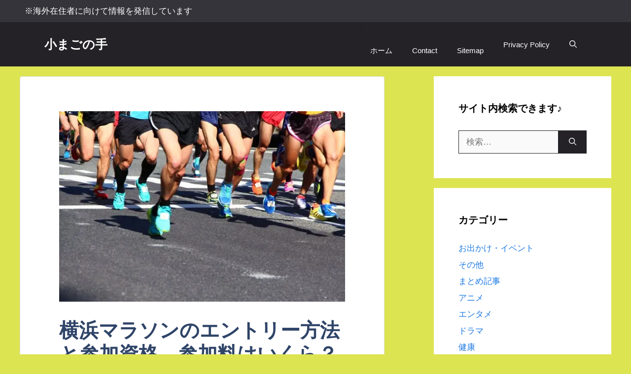

--- FILE ---
content_type: text/html; charset=UTF-8
request_url: https://temporubato.net/4642.html
body_size: 27126
content:
<!DOCTYPE html><html lang="ja" prefix="og: https://ogp.me/ns#"><head><script data-no-optimize="1">var litespeed_docref=sessionStorage.getItem("litespeed_docref");litespeed_docref&&(Object.defineProperty(document,"referrer",{get:function(){return litespeed_docref}}),sessionStorage.removeItem("litespeed_docref"));</script> <meta charset="UTF-8"> <script data-cfasync="false" data-no-defer="1" data-no-minify="1" data-no-optimize="1">var ewww_webp_supported=!1;function check_webp_feature(A,e){var w;e=void 0!==e?e:function(){},ewww_webp_supported?e(ewww_webp_supported):((w=new Image).onload=function(){ewww_webp_supported=0<w.width&&0<w.height,e&&e(ewww_webp_supported)},w.onerror=function(){e&&e(!1)},w.src="data:image/webp;base64,"+{alpha:"UklGRkoAAABXRUJQVlA4WAoAAAAQAAAAAAAAAAAAQUxQSAwAAAARBxAR/Q9ERP8DAABWUDggGAAAABQBAJ0BKgEAAQAAAP4AAA3AAP7mtQAAAA=="}[A])}check_webp_feature("alpha");</script><script data-cfasync="false" data-no-defer="1" data-no-minify="1" data-no-optimize="1">var Arrive=function(c,w){"use strict";if(c.MutationObserver&&"undefined"!=typeof HTMLElement){var r,a=0,u=(r=HTMLElement.prototype.matches||HTMLElement.prototype.webkitMatchesSelector||HTMLElement.prototype.mozMatchesSelector||HTMLElement.prototype.msMatchesSelector,{matchesSelector:function(e,t){return e instanceof HTMLElement&&r.call(e,t)},addMethod:function(e,t,r){var a=e[t];e[t]=function(){return r.length==arguments.length?r.apply(this,arguments):"function"==typeof a?a.apply(this,arguments):void 0}},callCallbacks:function(e,t){t&&t.options.onceOnly&&1==t.firedElems.length&&(e=[e[0]]);for(var r,a=0;r=e[a];a++)r&&r.callback&&r.callback.call(r.elem,r.elem);t&&t.options.onceOnly&&1==t.firedElems.length&&t.me.unbindEventWithSelectorAndCallback.call(t.target,t.selector,t.callback)},checkChildNodesRecursively:function(e,t,r,a){for(var i,n=0;i=e[n];n++)r(i,t,a)&&a.push({callback:t.callback,elem:i}),0<i.childNodes.length&&u.checkChildNodesRecursively(i.childNodes,t,r,a)},mergeArrays:function(e,t){var r,a={};for(r in e)e.hasOwnProperty(r)&&(a[r]=e[r]);for(r in t)t.hasOwnProperty(r)&&(a[r]=t[r]);return a},toElementsArray:function(e){return e=void 0!==e&&("number"!=typeof e.length||e===c)?[e]:e}}),e=(l.prototype.addEvent=function(e,t,r,a){a={target:e,selector:t,options:r,callback:a,firedElems:[]};return this._beforeAdding&&this._beforeAdding(a),this._eventsBucket.push(a),a},l.prototype.removeEvent=function(e){for(var t,r=this._eventsBucket.length-1;t=this._eventsBucket[r];r--)e(t)&&(this._beforeRemoving&&this._beforeRemoving(t),(t=this._eventsBucket.splice(r,1))&&t.length&&(t[0].callback=null))},l.prototype.beforeAdding=function(e){this._beforeAdding=e},l.prototype.beforeRemoving=function(e){this._beforeRemoving=e},l),t=function(i,n){var o=new e,l=this,s={fireOnAttributesModification:!1};return o.beforeAdding(function(t){var e=t.target;e!==c.document&&e!==c||(e=document.getElementsByTagName("html")[0]);var r=new MutationObserver(function(e){n.call(this,e,t)}),a=i(t.options);r.observe(e,a),t.observer=r,t.me=l}),o.beforeRemoving(function(e){e.observer.disconnect()}),this.bindEvent=function(e,t,r){t=u.mergeArrays(s,t);for(var a=u.toElementsArray(this),i=0;i<a.length;i++)o.addEvent(a[i],e,t,r)},this.unbindEvent=function(){var r=u.toElementsArray(this);o.removeEvent(function(e){for(var t=0;t<r.length;t++)if(this===w||e.target===r[t])return!0;return!1})},this.unbindEventWithSelectorOrCallback=function(r){var a=u.toElementsArray(this),i=r,e="function"==typeof r?function(e){for(var t=0;t<a.length;t++)if((this===w||e.target===a[t])&&e.callback===i)return!0;return!1}:function(e){for(var t=0;t<a.length;t++)if((this===w||e.target===a[t])&&e.selector===r)return!0;return!1};o.removeEvent(e)},this.unbindEventWithSelectorAndCallback=function(r,a){var i=u.toElementsArray(this);o.removeEvent(function(e){for(var t=0;t<i.length;t++)if((this===w||e.target===i[t])&&e.selector===r&&e.callback===a)return!0;return!1})},this},i=new function(){var s={fireOnAttributesModification:!1,onceOnly:!1,existing:!1};function n(e,t,r){return!(!u.matchesSelector(e,t.selector)||(e._id===w&&(e._id=a++),-1!=t.firedElems.indexOf(e._id)))&&(t.firedElems.push(e._id),!0)}var c=(i=new t(function(e){var t={attributes:!1,childList:!0,subtree:!0};return e.fireOnAttributesModification&&(t.attributes=!0),t},function(e,i){e.forEach(function(e){var t=e.addedNodes,r=e.target,a=[];null!==t&&0<t.length?u.checkChildNodesRecursively(t,i,n,a):"attributes"===e.type&&n(r,i)&&a.push({callback:i.callback,elem:r}),u.callCallbacks(a,i)})})).bindEvent;return i.bindEvent=function(e,t,r){t=void 0===r?(r=t,s):u.mergeArrays(s,t);var a=u.toElementsArray(this);if(t.existing){for(var i=[],n=0;n<a.length;n++)for(var o=a[n].querySelectorAll(e),l=0;l<o.length;l++)i.push({callback:r,elem:o[l]});if(t.onceOnly&&i.length)return r.call(i[0].elem,i[0].elem);setTimeout(u.callCallbacks,1,i)}c.call(this,e,t,r)},i},o=new function(){var a={};function i(e,t){return u.matchesSelector(e,t.selector)}var n=(o=new t(function(){return{childList:!0,subtree:!0}},function(e,r){e.forEach(function(e){var t=e.removedNodes,e=[];null!==t&&0<t.length&&u.checkChildNodesRecursively(t,r,i,e),u.callCallbacks(e,r)})})).bindEvent;return o.bindEvent=function(e,t,r){t=void 0===r?(r=t,a):u.mergeArrays(a,t),n.call(this,e,t,r)},o};d(HTMLElement.prototype),d(NodeList.prototype),d(HTMLCollection.prototype),d(HTMLDocument.prototype),d(Window.prototype);var n={};return s(i,n,"unbindAllArrive"),s(o,n,"unbindAllLeave"),n}function l(){this._eventsBucket=[],this._beforeAdding=null,this._beforeRemoving=null}function s(e,t,r){u.addMethod(t,r,e.unbindEvent),u.addMethod(t,r,e.unbindEventWithSelectorOrCallback),u.addMethod(t,r,e.unbindEventWithSelectorAndCallback)}function d(e){e.arrive=i.bindEvent,s(i,e,"unbindArrive"),e.leave=o.bindEvent,s(o,e,"unbindLeave")}}(window,void 0),ewww_webp_supported=!1;function check_webp_feature(e,t){var r;ewww_webp_supported?t(ewww_webp_supported):((r=new Image).onload=function(){ewww_webp_supported=0<r.width&&0<r.height,t(ewww_webp_supported)},r.onerror=function(){t(!1)},r.src="data:image/webp;base64,"+{alpha:"UklGRkoAAABXRUJQVlA4WAoAAAAQAAAAAAAAAAAAQUxQSAwAAAARBxAR/Q9ERP8DAABWUDggGAAAABQBAJ0BKgEAAQAAAP4AAA3AAP7mtQAAAA==",animation:"UklGRlIAAABXRUJQVlA4WAoAAAASAAAAAAAAAAAAQU5JTQYAAAD/////AABBTk1GJgAAAAAAAAAAAAAAAAAAAGQAAABWUDhMDQAAAC8AAAAQBxAREYiI/gcA"}[e])}function ewwwLoadImages(e){if(e){for(var t=document.querySelectorAll(".batch-image img, .image-wrapper a, .ngg-pro-masonry-item a, .ngg-galleria-offscreen-seo-wrapper a"),r=0,a=t.length;r<a;r++)ewwwAttr(t[r],"data-src",t[r].getAttribute("data-webp")),ewwwAttr(t[r],"data-thumbnail",t[r].getAttribute("data-webp-thumbnail"));for(var i=document.querySelectorAll("div.woocommerce-product-gallery__image"),r=0,a=i.length;r<a;r++)ewwwAttr(i[r],"data-thumb",i[r].getAttribute("data-webp-thumb"))}for(var n=document.querySelectorAll("video"),r=0,a=n.length;r<a;r++)ewwwAttr(n[r],"poster",e?n[r].getAttribute("data-poster-webp"):n[r].getAttribute("data-poster-image"));for(var o,l=document.querySelectorAll("img.ewww_webp_lazy_load"),r=0,a=l.length;r<a;r++)e&&(ewwwAttr(l[r],"data-lazy-srcset",l[r].getAttribute("data-lazy-srcset-webp")),ewwwAttr(l[r],"data-srcset",l[r].getAttribute("data-srcset-webp")),ewwwAttr(l[r],"data-lazy-src",l[r].getAttribute("data-lazy-src-webp")),ewwwAttr(l[r],"data-src",l[r].getAttribute("data-src-webp")),ewwwAttr(l[r],"data-orig-file",l[r].getAttribute("data-webp-orig-file")),ewwwAttr(l[r],"data-medium-file",l[r].getAttribute("data-webp-medium-file")),ewwwAttr(l[r],"data-large-file",l[r].getAttribute("data-webp-large-file")),null!=(o=l[r].getAttribute("srcset"))&&!1!==o&&o.includes("R0lGOD")&&ewwwAttr(l[r],"src",l[r].getAttribute("data-lazy-src-webp"))),l[r].className=l[r].className.replace(/\bewww_webp_lazy_load\b/,"");for(var s=document.querySelectorAll(".ewww_webp"),r=0,a=s.length;r<a;r++)e?(ewwwAttr(s[r],"srcset",s[r].getAttribute("data-srcset-webp")),ewwwAttr(s[r],"src",s[r].getAttribute("data-src-webp")),ewwwAttr(s[r],"data-orig-file",s[r].getAttribute("data-webp-orig-file")),ewwwAttr(s[r],"data-medium-file",s[r].getAttribute("data-webp-medium-file")),ewwwAttr(s[r],"data-large-file",s[r].getAttribute("data-webp-large-file")),ewwwAttr(s[r],"data-large_image",s[r].getAttribute("data-webp-large_image")),ewwwAttr(s[r],"data-src",s[r].getAttribute("data-webp-src"))):(ewwwAttr(s[r],"srcset",s[r].getAttribute("data-srcset-img")),ewwwAttr(s[r],"src",s[r].getAttribute("data-src-img"))),s[r].className=s[r].className.replace(/\bewww_webp\b/,"ewww_webp_loaded");window.jQuery&&jQuery.fn.isotope&&jQuery.fn.imagesLoaded&&(jQuery(".fusion-posts-container-infinite").imagesLoaded(function(){jQuery(".fusion-posts-container-infinite").hasClass("isotope")&&jQuery(".fusion-posts-container-infinite").isotope()}),jQuery(".fusion-portfolio:not(.fusion-recent-works) .fusion-portfolio-wrapper").imagesLoaded(function(){jQuery(".fusion-portfolio:not(.fusion-recent-works) .fusion-portfolio-wrapper").isotope()}))}function ewwwWebPInit(e){ewwwLoadImages(e),ewwwNggLoadGalleries(e),document.arrive(".ewww_webp",function(){ewwwLoadImages(e)}),document.arrive(".ewww_webp_lazy_load",function(){ewwwLoadImages(e)}),document.arrive("videos",function(){ewwwLoadImages(e)}),"loading"==document.readyState?document.addEventListener("DOMContentLoaded",ewwwJSONParserInit):("undefined"!=typeof galleries&&ewwwNggParseGalleries(e),ewwwWooParseVariations(e))}function ewwwAttr(e,t,r){null!=r&&!1!==r&&e.setAttribute(t,r)}function ewwwJSONParserInit(){"undefined"!=typeof galleries&&check_webp_feature("alpha",ewwwNggParseGalleries),check_webp_feature("alpha",ewwwWooParseVariations)}function ewwwWooParseVariations(e){if(e)for(var t=document.querySelectorAll("form.variations_form"),r=0,a=t.length;r<a;r++){var i=t[r].getAttribute("data-product_variations"),n=!1;try{for(var o in i=JSON.parse(i))void 0!==i[o]&&void 0!==i[o].image&&(void 0!==i[o].image.src_webp&&(i[o].image.src=i[o].image.src_webp,n=!0),void 0!==i[o].image.srcset_webp&&(i[o].image.srcset=i[o].image.srcset_webp,n=!0),void 0!==i[o].image.full_src_webp&&(i[o].image.full_src=i[o].image.full_src_webp,n=!0),void 0!==i[o].image.gallery_thumbnail_src_webp&&(i[o].image.gallery_thumbnail_src=i[o].image.gallery_thumbnail_src_webp,n=!0),void 0!==i[o].image.thumb_src_webp&&(i[o].image.thumb_src=i[o].image.thumb_src_webp,n=!0));n&&ewwwAttr(t[r],"data-product_variations",JSON.stringify(i))}catch(e){}}}function ewwwNggParseGalleries(e){if(e)for(var t in galleries){var r=galleries[t];galleries[t].images_list=ewwwNggParseImageList(r.images_list)}}function ewwwNggLoadGalleries(e){e&&document.addEventListener("ngg.galleria.themeadded",function(e,t){window.ngg_galleria._create_backup=window.ngg_galleria.create,window.ngg_galleria.create=function(e,t){var r=$(e).data("id");return galleries["gallery_"+r].images_list=ewwwNggParseImageList(galleries["gallery_"+r].images_list),window.ngg_galleria._create_backup(e,t)}})}function ewwwNggParseImageList(e){for(var t in e){var r=e[t];if(void 0!==r["image-webp"]&&(e[t].image=r["image-webp"],delete e[t]["image-webp"]),void 0!==r["thumb-webp"]&&(e[t].thumb=r["thumb-webp"],delete e[t]["thumb-webp"]),void 0!==r.full_image_webp&&(e[t].full_image=r.full_image_webp,delete e[t].full_image_webp),void 0!==r.srcsets)for(var a in r.srcsets)nggSrcset=r.srcsets[a],void 0!==r.srcsets[a+"-webp"]&&(e[t].srcsets[a]=r.srcsets[a+"-webp"],delete e[t].srcsets[a+"-webp"]);if(void 0!==r.full_srcsets)for(var i in r.full_srcsets)nggFSrcset=r.full_srcsets[i],void 0!==r.full_srcsets[i+"-webp"]&&(e[t].full_srcsets[i]=r.full_srcsets[i+"-webp"],delete e[t].full_srcsets[i+"-webp"])}return e}check_webp_feature("alpha",ewwwWebPInit);</script><meta name="viewport" content="width=device-width, initial-scale=1"><title>横浜マラソンのエントリー方法と参加資格、参加料はいくら？ - 小まごの手</title><meta name="description" content="去年の横浜マラソン2017は台風のため、前日に中止となった大会。"/><meta name="robots" content="follow, index, max-snippet:-1, max-video-preview:-1, max-image-preview:large"/><link rel="canonical" href="https://temporubato.net/4642.html" /><meta property="og:locale" content="ja_JP" /><meta property="og:type" content="article" /><meta property="og:title" content="横浜マラソンのエントリー方法と参加資格、参加料はいくら？ - 小まごの手" /><meta property="og:description" content="去年の横浜マラソン2017は台風のため、前日に中止となった大会。" /><meta property="og:url" content="https://temporubato.net/4642.html" /><meta property="og:site_name" content="小まごの手" /><meta property="article:tag" content="マラソン" /><meta property="article:section" content="お出かけ・イベント" /><meta property="og:image" content="https://temporubato.net/wp-content/uploads/2018/02/post-4642.jpg" /><meta property="og:image:secure_url" content="https://temporubato.net/wp-content/uploads/2018/02/post-4642.jpg" /><meta property="og:image:width" content="640" /><meta property="og:image:height" content="427" /><meta property="og:image:alt" content="横浜マラソンのエントリー方法と参加資格、参加料はいくら？" /><meta property="og:image:type" content="image/jpeg" /><meta property="article:published_time" content="2018-02-10T23:10:15+09:00" /><meta name="twitter:card" content="summary_large_image" /><meta name="twitter:title" content="横浜マラソンのエントリー方法と参加資格、参加料はいくら？ - 小まごの手" /><meta name="twitter:description" content="去年の横浜マラソン2017は台風のため、前日に中止となった大会。" /><meta name="twitter:image" content="https://temporubato.net/wp-content/uploads/2018/02/post-4642.jpg" /><meta name="twitter:label1" content="によって書かれた" /><meta name="twitter:data1" content="管理人" /><meta name="twitter:label2" content="読む時間" /><meta name="twitter:data2" content="1分" /> <script type="application/ld+json" class="rank-math-schema-pro">{"@context":"https://schema.org","@graph":[{"@type":["Person","Organization"],"@id":"https://temporubato.net/#person","name":"\u7ba1\u7406\u4eba"},{"@type":"WebSite","@id":"https://temporubato.net/#website","url":"https://temporubato.net","name":"\u5c0f\u307e\u3054\u306e\u624b","publisher":{"@id":"https://temporubato.net/#person"},"inLanguage":"ja"},{"@type":"ImageObject","@id":"https://temporubato.net/wp-content/uploads/2018/02/post-4642.jpg","url":"https://temporubato.net/wp-content/uploads/2018/02/post-4642.jpg","width":"640","height":"427","inLanguage":"ja"},{"@type":"BreadcrumbList","@id":"https://temporubato.net/4642.html#breadcrumb","itemListElement":[{"@type":"ListItem","position":"1","item":{"@id":"https://temporubato.net","name":"Home"}},{"@type":"ListItem","position":"2","item":{"@id":"https://temporubato.net/category/outdoor-event","name":"\u304a\u51fa\u304b\u3051\u30fb\u30a4\u30d9\u30f3\u30c8"}},{"@type":"ListItem","position":"3","item":{"@id":"https://temporubato.net/4642.html","name":"\u6a2a\u6d5c\u30de\u30e9\u30bd\u30f3\u306e\u30a8\u30f3\u30c8\u30ea\u30fc\u65b9\u6cd5\u3068\u53c2\u52a0\u8cc7\u683c\u3001\u53c2\u52a0\u6599\u306f\u3044\u304f\u3089\uff1f"}}]},{"@type":"WebPage","@id":"https://temporubato.net/4642.html#webpage","url":"https://temporubato.net/4642.html","name":"\u6a2a\u6d5c\u30de\u30e9\u30bd\u30f3\u306e\u30a8\u30f3\u30c8\u30ea\u30fc\u65b9\u6cd5\u3068\u53c2\u52a0\u8cc7\u683c\u3001\u53c2\u52a0\u6599\u306f\u3044\u304f\u3089\uff1f - \u5c0f\u307e\u3054\u306e\u624b","datePublished":"2018-02-10T23:10:15+09:00","dateModified":"2018-02-10T23:10:15+09:00","isPartOf":{"@id":"https://temporubato.net/#website"},"primaryImageOfPage":{"@id":"https://temporubato.net/wp-content/uploads/2018/02/post-4642.jpg"},"inLanguage":"ja","breadcrumb":{"@id":"https://temporubato.net/4642.html#breadcrumb"}},{"@type":"Person","@id":"https://temporubato.net/author/kaede","name":"\u7ba1\u7406\u4eba","url":"https://temporubato.net/author/kaede","image":{"@type":"ImageObject","@id":"https://temporubato.net/wp-content/litespeed/avatar/ed2bb14b2697f1b6cfdf6313ae13c78f.jpg?ver=1768967112","url":"https://temporubato.net/wp-content/litespeed/avatar/ed2bb14b2697f1b6cfdf6313ae13c78f.jpg?ver=1768967112","caption":"\u7ba1\u7406\u4eba","inLanguage":"ja"}},{"@type":"BlogPosting","headline":"\u6a2a\u6d5c\u30de\u30e9\u30bd\u30f3\u306e\u30a8\u30f3\u30c8\u30ea\u30fc\u65b9\u6cd5\u3068\u53c2\u52a0\u8cc7\u683c\u3001\u53c2\u52a0\u6599\u306f\u3044\u304f\u3089\uff1f - \u5c0f\u307e\u3054\u306e\u624b","datePublished":"2018-02-10T23:10:15+09:00","dateModified":"2018-02-10T23:10:15+09:00","articleSection":"\u304a\u51fa\u304b\u3051\u30fb\u30a4\u30d9\u30f3\u30c8","author":{"@id":"https://temporubato.net/author/kaede","name":"\u7ba1\u7406\u4eba"},"publisher":{"@id":"https://temporubato.net/#person"},"description":"\u53bb\u5e74\u306e\u6a2a\u6d5c\u30de\u30e9\u30bd\u30f32017\u306f\u53f0\u98a8\u306e\u305f\u3081\u3001\u524d\u65e5\u306b\u4e2d\u6b62\u3068\u306a\u3063\u305f\u5927\u4f1a\u3002","name":"\u6a2a\u6d5c\u30de\u30e9\u30bd\u30f3\u306e\u30a8\u30f3\u30c8\u30ea\u30fc\u65b9\u6cd5\u3068\u53c2\u52a0\u8cc7\u683c\u3001\u53c2\u52a0\u6599\u306f\u3044\u304f\u3089\uff1f - \u5c0f\u307e\u3054\u306e\u624b","@id":"https://temporubato.net/4642.html#richSnippet","isPartOf":{"@id":"https://temporubato.net/4642.html#webpage"},"image":{"@id":"https://temporubato.net/wp-content/uploads/2018/02/post-4642.jpg"},"inLanguage":"ja","mainEntityOfPage":{"@id":"https://temporubato.net/4642.html#webpage"}}]}</script> <link href='https://fonts.gstatic.com' crossorigin rel='preconnect' /><link href='https://fonts.googleapis.com' crossorigin rel='preconnect' /><link rel="alternate" type="application/rss+xml" title="小まごの手 &raquo; フィード" href="https://temporubato.net/feed" /><link rel="alternate" title="oEmbed (JSON)" type="application/json+oembed" href="https://temporubato.net/wp-json/oembed/1.0/embed?url=https%3A%2F%2Ftemporubato.net%2F4642.html" /><link rel="alternate" title="oEmbed (XML)" type="text/xml+oembed" href="https://temporubato.net/wp-json/oembed/1.0/embed?url=https%3A%2F%2Ftemporubato.net%2F4642.html&#038;format=xml" /><style id='wp-img-auto-sizes-contain-inline-css'>img:is([sizes=auto i],[sizes^="auto," i]){contain-intrinsic-size:3000px 1500px}
/*# sourceURL=wp-img-auto-sizes-contain-inline-css */</style><style id="litespeed-ccss">html,body{margin:0;padding:0}body{font-family:'Hiragino Kaku Gothic ProN',Meiryo,Helvetica,Arial,sans-serif;font-size:16px;-webkit-text-size-adjust:100%}img{border-width:0;-webkit-box-sizing:border-box;-moz-box-sizing:border-box;box-sizing:border-box}figure{margin:0}.article{font-size:16px;line-height:170%}.article img{max-width:100%;height:auto}h1,h3{line-height:130%;color:#333}.article h1{position:relative;margin-top:35px;margin-bottom:20px}.article h1{margin-top:30px;margin-bottom:20px;font-size:30px;line-height:117%}.entry-content{margin-bottom:60px}a{color:#2098a8;word-wrap:break-word}.widget_new_entries a{color:#111}.widget_new_entries a{text-decoration:none}@media screen and (min-width:0){*::-ms-backdrop{left:-55px}*::-ms-backdrop{right:-55px}}#container{padding:0;margin:0 auto}#header-in,#navi-in,#body-in{width:1070px;margin:0 auto;box-sizing:border-box}#header{margin-bottom:0}#header .alignleft,#header .alignright{margin-bottom:0;width:auto}#header .alignleft{margin-left:30px;margin-right:30px}#header .alignright{height:52px;text-align:right;margin-right:30px;right:0;top:0;position:absolute}#body{margin-top:15px}#main{float:left;box-sizing:border-box;width:740px;padding:20px 29px;border:1px solid #ddd;background-color:#fff;border-radius:4px;margin-bottom:30px}#sidebar{float:right;width:300px;margin-bottom:30px}#sidebar-widget{overflow:hidden}#h-top{min-height:100px;overflow:hidden;background-repeat:no-repeat;background-position:top left;position:relative}#site-title{margin-top:16px;margin-bottom:10px;font-size:30px;line-height:100%}#site-title a{text-decoration:none;color:#222;font-size:30px;font-weight:400}#site-description{color:#777;margin:0;line-height:140%;font-size:15px;margin-right:20px;margin-bottom:10px;font-weight:400}#navi ul{position:relative;clear:both;border:1px solid #ddd;background-color:#f7f7f7;border-radius:3px;margin:0;padding:0;width:100%;box-sizing:border-box}#navi ul>li{float:left;list-style:none;position:relative}#navi ul li a{font-size:14px;display:block;padding:.3em .7em;color:#111;text-decoration:none;z-index:99}#container:after,#navi ul:after,.clearfix:after{display:block;visibility:hidden;clear:both;height:0;content:" ";font-size:0}#container,#navi ul,.clearfix{display:block}#searchform{position:relative;margin-top:25px}#s{width:100%;margin-bottom:20px;padding-top:4px;padding-bottom:4px;box-sizing:border-box;height:32px;color:#333}#searchsubmit{position:absolute;width:30px;height:26px;border:none;z-index:0;top:3px;right:3px}#main .post{margin-bottom:59px}.post-meta{margin-bottom:.5em;text-align:right;background-color:#f7f7f7;color:#555;font-size:16px}.post-meta .category{padding-right:.7em}#breadcrumb{margin-bottom:20px;color:#777;font-size:13px}div#breadcrumb div{display:inline}#breadcrumb span.sp{margin:0 10px}#breadcrumb a{text-decoration:none;color:#777}input[type=text]{background-color:#fff;background-image:none;border:1px solid #ccc;border-radius:4px;box-shadow:0 1px 1px rgba(0,0,0,.075) inset;color:#333;font-size:16px;line-height:1.42857;padding:6px 12px;width:100%;box-sizing:border-box}input[type=submit]{display:inline-block;margin-bottom:20px;padding:6px 12px;border:1px solid #777;border-radius:3px;background:#fff;color:#333;text-decoration:none;font-weight:700;line-height:normal}#sidebar h3{margin-bottom:10px;font-size:20px}#sidebar .widget{margin-bottom:45px}.widget_search{margin-bottom:0}#sidebar ul{padding-left:1em;list-style:none}#sidebar li{margin-bottom:8px}.widget_new_entries{line-height:150%}#sidebar .widget_new_entries ul{padding-left:0;list-style:none}.widget_new_entries ul li{clear:left;float:none;margin-bottom:10px}.widget_new_entries ul li img{border:medium none;display:inline;float:left;margin-top:3px;margin-right:5px;width:75px;height:75px;margin-bottom:10px}#footer{clear:both;background-color:#555;color:#fff;padding:5px}#page-top{position:fixed;display:none;right:10px;bottom:10px}#page-top a{color:#fff;padding:7px;text-decoration:none;display:block;text-align:center;background-color:#aaa;line-height:100%;border-radius:4px;font-size:11px}.ad-space{margin:30px 0;clear:both}#mobile-menu{display:none}#mobile-menu a{color:#333;padding:4px 8px;text-decoration:none;display:block;text-align:center;line-height:100%;border-radius:3px;position:absolute;right:7px;font-size:15px;margin-top:3px}.sns-follow-msg{margin:8px 0 0;font-size:medium}#header .sns-follow-msg{display:none}ul.snsp{list-style:none;padding-left:0;margin:10px 0 15px}ul.snsp li{display:inline;margin-right:5px}ul.snsp li a{font-size:19px;line-height:170%;text-decoration:none}ul.snsp li{display:inline-block;margin-right:5px}ul.snsp li a{text-decoration:none}ul.snsp li a span{display:block;font-size:33px;width:33px;height:33px;overflow:hidden;border-radius:4px;background-color:#666;color:#fff}img{max-width:100%}.eye-catch{line-height:100%;margin-left:0}@media screen and (max-width:1110px){div#header-in,div#navi-in,div#body-in{width:740px}#site-title{margin-right:30px}div#sidebar{clear:both;float:none;padding:15px;width:auto;position:static!important}#mobile-menu{display:block;position:relative}#header .alignright{display:none}#navi ul{display:none;border:0}#navi ul li{float:none;display:block;height:auto}#navi ul li a{font-size:medium;padding:10px;color:#111}}.fa{display:inline-block;font:normal normal normal 14px/1 FontAwesome;font-size:inherit;text-rendering:auto;-webkit-font-smoothing:antialiased;-moz-osx-font-smoothing:grayscale}.fa-2x{font-size:2em}.fa-fw{width:1.28571429em;text-align:center}.fa-home:before{content:"\f015"}.fa-folder:before{content:"\f07b"}.fa-bars:before{content:"\f0c9"}.fa-envelope:before{content:"\f0e0"}.fa-sitemap:before{content:"\f0e8"}.fa-angle-double-up:before{content:"\f102"}.fa-angle-right:before{content:"\f105"}[class^=icon-]{font-family:'icomoon'!important;speak:none;font-style:normal;font-weight:400;font-variant:normal;text-transform:none;line-height:1;letter-spacing:0;-webkit-font-feature-settings:"liga";-moz-font-feature-settings:"liga=1";-moz-font-feature-settings:"liga";-ms-font-feature-settings:"liga" 1;font-feature-settings:"liga";-webkit-font-variant-ligatures:discretionary-ligatures;font-variant-ligatures:discretionary-ligatures;-webkit-font-smoothing:antialiased;-moz-osx-font-smoothing:grayscale}.icon-feedly-logo:before{content:"\e92e"}.icon-rss-logo:before{content:"\e938"}@media screen and (max-width:740px){#container #header,#container #header-in,#container #navi,#container #navi-in,#container #body-in{width:100%}#main{width:auto;padding-left:0;padding-right:0;border-width:0;padding:10px}#container #main,#container #sidebar{float:none}#sidebar{width:auto}}@media screen and (max-width:639px){div#main{padding:10px}#site-title{font-size:20px;margin-right:30px}#h-top #site-title a{font-size:20px}#h-top #site-description{font-size:14px;line-height:140%;margin-bottom:10px}.post-meta{text-align:left}#mobile-menu a{font-size:12px;padding:5px 7px}#page-top a#move-page-top{font-size:12px;margin-bottom:5px;margin-right:5px}.article h1{margin-top:20px}.article h1{font-size:20px}#sidebar h3{font-size:18px}}@media screen and (max-width:500px){#header #h-top .alignleft{margin-left:10px;margin-right:10px}#page-top{right:0;bottom:0}#navi #navi-in ul li a{padding:5px 7px}}#page-top a{color:#fff}#page-top a{background-color:#d00}.widget_new_entries ul li img{border-radius:10px}#navi ul li{font-size:17;color:#232323;font-family:Tahoma,sans-serif}#navi ul li a{font-size:inherit;color:inherit}#sidebar li{margin-bottom:14px}#the-content{font-size:16px}#the-content p{margin:0;margin-bottom:2em;line-height:1.5}#sidebar h3{text-align:center;color:#666;background:#ccc;border-top:#ccc solid 1px;border-right:#999 solid 1px;border-bottom:#999 solid 1px;border-left:#ccc solid 1px;text-shadow:1px 1px 0 rgba(255,255,255,1);box-shadow:0 0 0 1px rgba(255,255,255,.5) inset;background:linear-gradient(rgba(220,220,220,1),rgba(240,240,240,1) 25%,rgba(235,235,235,1) 30%,rgba(240,240,240,1) 36%,rgba(235,235,235,1) 50%,rgba(215,215,215,1) 80%,rgba(210,210,210,1));background:-webkit-linear-gradient(rgba(220,220,220,1),rgba(240,240,240,1) 25%,rgba(235,235,235,1) 30%,rgba(240,240,240,1) 36%,rgba(235,235,235,1) 50%,rgba(215,215,215,1) 80%,rgba(210,210,210,1));background:-moz-linear-gradient(rgba(220,220,220,1),rgba(240,240,240,1) 25%,rgba(235,235,235,1) 30%,rgba(240,240,240,1) 36%,rgba(235,235,235,1) 50%,rgba(215,215,215,1) 80%,rgba(210,210,210,1))}#page-top a{padding:2px 10px;border-radius:50%;font-size:26px}ul{box-sizing:border-box}:root{--wp--preset--font-size--normal:16px;--wp--preset--font-size--huge:42px}figure{margin:0 0 1em}body{--wp--preset--color--black:#000;--wp--preset--color--cyan-bluish-gray:#abb8c3;--wp--preset--color--white:#fff;--wp--preset--color--pale-pink:#f78da7;--wp--preset--color--vivid-red:#cf2e2e;--wp--preset--color--luminous-vivid-orange:#ff6900;--wp--preset--color--luminous-vivid-amber:#fcb900;--wp--preset--color--light-green-cyan:#7bdcb5;--wp--preset--color--vivid-green-cyan:#00d084;--wp--preset--color--pale-cyan-blue:#8ed1fc;--wp--preset--color--vivid-cyan-blue:#0693e3;--wp--preset--color--vivid-purple:#9b51e0;--wp--preset--gradient--vivid-cyan-blue-to-vivid-purple:linear-gradient(135deg,rgba(6,147,227,1) 0%,#9b51e0 100%);--wp--preset--gradient--light-green-cyan-to-vivid-green-cyan:linear-gradient(135deg,#7adcb4 0%,#00d082 100%);--wp--preset--gradient--luminous-vivid-amber-to-luminous-vivid-orange:linear-gradient(135deg,rgba(252,185,0,1) 0%,rgba(255,105,0,1) 100%);--wp--preset--gradient--luminous-vivid-orange-to-vivid-red:linear-gradient(135deg,rgba(255,105,0,1) 0%,#cf2e2e 100%);--wp--preset--gradient--very-light-gray-to-cyan-bluish-gray:linear-gradient(135deg,#eee 0%,#a9b8c3 100%);--wp--preset--gradient--cool-to-warm-spectrum:linear-gradient(135deg,#4aeadc 0%,#9778d1 20%,#cf2aba 40%,#ee2c82 60%,#fb6962 80%,#fef84c 100%);--wp--preset--gradient--blush-light-purple:linear-gradient(135deg,#ffceec 0%,#9896f0 100%);--wp--preset--gradient--blush-bordeaux:linear-gradient(135deg,#fecda5 0%,#fe2d2d 50%,#6b003e 100%);--wp--preset--gradient--luminous-dusk:linear-gradient(135deg,#ffcb70 0%,#c751c0 50%,#4158d0 100%);--wp--preset--gradient--pale-ocean:linear-gradient(135deg,#fff5cb 0%,#b6e3d4 50%,#33a7b5 100%);--wp--preset--gradient--electric-grass:linear-gradient(135deg,#caf880 0%,#71ce7e 100%);--wp--preset--gradient--midnight:linear-gradient(135deg,#020381 0%,#2874fc 100%);--wp--preset--duotone--dark-grayscale:url('#wp-duotone-dark-grayscale');--wp--preset--duotone--grayscale:url('#wp-duotone-grayscale');--wp--preset--duotone--purple-yellow:url('#wp-duotone-purple-yellow');--wp--preset--duotone--blue-red:url('#wp-duotone-blue-red');--wp--preset--duotone--midnight:url('#wp-duotone-midnight');--wp--preset--duotone--magenta-yellow:url('#wp-duotone-magenta-yellow');--wp--preset--duotone--purple-green:url('#wp-duotone-purple-green');--wp--preset--duotone--blue-orange:url('#wp-duotone-blue-orange');--wp--preset--font-size--small:13px;--wp--preset--font-size--medium:20px;--wp--preset--font-size--large:36px;--wp--preset--font-size--x-large:42px;--wp--preset--spacing--20:.44rem;--wp--preset--spacing--30:.67rem;--wp--preset--spacing--40:1rem;--wp--preset--spacing--50:1.5rem;--wp--preset--spacing--60:2.25rem;--wp--preset--spacing--70:3.38rem;--wp--preset--spacing--80:5.06rem}.fa{display:inline-block;font:normal normal normal 14px/1 FontAwesome;font-size:inherit;text-rendering:auto;-webkit-font-smoothing:antialiased;-moz-osx-font-smoothing:grayscale}.fa-2x{font-size:2em}.fa-fw{width:1.28571429em;text-align:center}.fa-home:before{content:"\f015"}.fa-folder:before{content:"\f07b"}.fa-bars:before{content:"\f0c9"}.fa-envelope:before{content:"\f0e0"}.fa-sitemap:before{content:"\f0e8"}.fa-angle-double-up:before{content:"\f102"}.fa-angle-right:before{content:"\f105"}</style><link rel="preload" data-asynced="1" data-optimized="2" as="style" onload="this.onload=null;this.rel='stylesheet'" href="https://temporubato.net/wp-content/litespeed/ucss/12406d37fbfd6e446ee71354ecdd5af2.css?ver=445b2" /><script data-optimized="1" type="litespeed/javascript" data-src="https://temporubato.net/wp-content/plugins/litespeed-cache/assets/js/css_async.min.js"></script> <style id='global-styles-inline-css'>:root{--wp--preset--aspect-ratio--square: 1;--wp--preset--aspect-ratio--4-3: 4/3;--wp--preset--aspect-ratio--3-4: 3/4;--wp--preset--aspect-ratio--3-2: 3/2;--wp--preset--aspect-ratio--2-3: 2/3;--wp--preset--aspect-ratio--16-9: 16/9;--wp--preset--aspect-ratio--9-16: 9/16;--wp--preset--color--black: #000000;--wp--preset--color--cyan-bluish-gray: #abb8c3;--wp--preset--color--white: #ffffff;--wp--preset--color--pale-pink: #f78da7;--wp--preset--color--vivid-red: #cf2e2e;--wp--preset--color--luminous-vivid-orange: #ff6900;--wp--preset--color--luminous-vivid-amber: #fcb900;--wp--preset--color--light-green-cyan: #7bdcb5;--wp--preset--color--vivid-green-cyan: #00d084;--wp--preset--color--pale-cyan-blue: #8ed1fc;--wp--preset--color--vivid-cyan-blue: #0693e3;--wp--preset--color--vivid-purple: #9b51e0;--wp--preset--color--contrast: var(--contrast);--wp--preset--color--contrast-2: var(--contrast-2);--wp--preset--color--contrast-3: var(--contrast-3);--wp--preset--color--base: var(--base);--wp--preset--color--base-2: var(--base-2);--wp--preset--color--base-3: var(--base-3);--wp--preset--color--accent: var(--accent);--wp--preset--color--accent-2: var(--accent-2);--wp--preset--color--accent-hover: var(--accent-hover);--wp--preset--color--highlight: var(--highlight);--wp--preset--gradient--vivid-cyan-blue-to-vivid-purple: linear-gradient(135deg,rgb(6,147,227) 0%,rgb(155,81,224) 100%);--wp--preset--gradient--light-green-cyan-to-vivid-green-cyan: linear-gradient(135deg,rgb(122,220,180) 0%,rgb(0,208,130) 100%);--wp--preset--gradient--luminous-vivid-amber-to-luminous-vivid-orange: linear-gradient(135deg,rgb(252,185,0) 0%,rgb(255,105,0) 100%);--wp--preset--gradient--luminous-vivid-orange-to-vivid-red: linear-gradient(135deg,rgb(255,105,0) 0%,rgb(207,46,46) 100%);--wp--preset--gradient--very-light-gray-to-cyan-bluish-gray: linear-gradient(135deg,rgb(238,238,238) 0%,rgb(169,184,195) 100%);--wp--preset--gradient--cool-to-warm-spectrum: linear-gradient(135deg,rgb(74,234,220) 0%,rgb(151,120,209) 20%,rgb(207,42,186) 40%,rgb(238,44,130) 60%,rgb(251,105,98) 80%,rgb(254,248,76) 100%);--wp--preset--gradient--blush-light-purple: linear-gradient(135deg,rgb(255,206,236) 0%,rgb(152,150,240) 100%);--wp--preset--gradient--blush-bordeaux: linear-gradient(135deg,rgb(254,205,165) 0%,rgb(254,45,45) 50%,rgb(107,0,62) 100%);--wp--preset--gradient--luminous-dusk: linear-gradient(135deg,rgb(255,203,112) 0%,rgb(199,81,192) 50%,rgb(65,88,208) 100%);--wp--preset--gradient--pale-ocean: linear-gradient(135deg,rgb(255,245,203) 0%,rgb(182,227,212) 50%,rgb(51,167,181) 100%);--wp--preset--gradient--electric-grass: linear-gradient(135deg,rgb(202,248,128) 0%,rgb(113,206,126) 100%);--wp--preset--gradient--midnight: linear-gradient(135deg,rgb(2,3,129) 0%,rgb(40,116,252) 100%);--wp--preset--font-size--small: 13px;--wp--preset--font-size--medium: 20px;--wp--preset--font-size--large: 36px;--wp--preset--font-size--x-large: 42px;--wp--preset--spacing--20: 0.44rem;--wp--preset--spacing--30: 0.67rem;--wp--preset--spacing--40: 1rem;--wp--preset--spacing--50: 1.5rem;--wp--preset--spacing--60: 2.25rem;--wp--preset--spacing--70: 3.38rem;--wp--preset--spacing--80: 5.06rem;--wp--preset--shadow--natural: 6px 6px 9px rgba(0, 0, 0, 0.2);--wp--preset--shadow--deep: 12px 12px 50px rgba(0, 0, 0, 0.4);--wp--preset--shadow--sharp: 6px 6px 0px rgba(0, 0, 0, 0.2);--wp--preset--shadow--outlined: 6px 6px 0px -3px rgb(255, 255, 255), 6px 6px rgb(0, 0, 0);--wp--preset--shadow--crisp: 6px 6px 0px rgb(0, 0, 0);}:where(.is-layout-flex){gap: 0.5em;}:where(.is-layout-grid){gap: 0.5em;}body .is-layout-flex{display: flex;}.is-layout-flex{flex-wrap: wrap;align-items: center;}.is-layout-flex > :is(*, div){margin: 0;}body .is-layout-grid{display: grid;}.is-layout-grid > :is(*, div){margin: 0;}:where(.wp-block-columns.is-layout-flex){gap: 2em;}:where(.wp-block-columns.is-layout-grid){gap: 2em;}:where(.wp-block-post-template.is-layout-flex){gap: 1.25em;}:where(.wp-block-post-template.is-layout-grid){gap: 1.25em;}.has-black-color{color: var(--wp--preset--color--black) !important;}.has-cyan-bluish-gray-color{color: var(--wp--preset--color--cyan-bluish-gray) !important;}.has-white-color{color: var(--wp--preset--color--white) !important;}.has-pale-pink-color{color: var(--wp--preset--color--pale-pink) !important;}.has-vivid-red-color{color: var(--wp--preset--color--vivid-red) !important;}.has-luminous-vivid-orange-color{color: var(--wp--preset--color--luminous-vivid-orange) !important;}.has-luminous-vivid-amber-color{color: var(--wp--preset--color--luminous-vivid-amber) !important;}.has-light-green-cyan-color{color: var(--wp--preset--color--light-green-cyan) !important;}.has-vivid-green-cyan-color{color: var(--wp--preset--color--vivid-green-cyan) !important;}.has-pale-cyan-blue-color{color: var(--wp--preset--color--pale-cyan-blue) !important;}.has-vivid-cyan-blue-color{color: var(--wp--preset--color--vivid-cyan-blue) !important;}.has-vivid-purple-color{color: var(--wp--preset--color--vivid-purple) !important;}.has-black-background-color{background-color: var(--wp--preset--color--black) !important;}.has-cyan-bluish-gray-background-color{background-color: var(--wp--preset--color--cyan-bluish-gray) !important;}.has-white-background-color{background-color: var(--wp--preset--color--white) !important;}.has-pale-pink-background-color{background-color: var(--wp--preset--color--pale-pink) !important;}.has-vivid-red-background-color{background-color: var(--wp--preset--color--vivid-red) !important;}.has-luminous-vivid-orange-background-color{background-color: var(--wp--preset--color--luminous-vivid-orange) !important;}.has-luminous-vivid-amber-background-color{background-color: var(--wp--preset--color--luminous-vivid-amber) !important;}.has-light-green-cyan-background-color{background-color: var(--wp--preset--color--light-green-cyan) !important;}.has-vivid-green-cyan-background-color{background-color: var(--wp--preset--color--vivid-green-cyan) !important;}.has-pale-cyan-blue-background-color{background-color: var(--wp--preset--color--pale-cyan-blue) !important;}.has-vivid-cyan-blue-background-color{background-color: var(--wp--preset--color--vivid-cyan-blue) !important;}.has-vivid-purple-background-color{background-color: var(--wp--preset--color--vivid-purple) !important;}.has-black-border-color{border-color: var(--wp--preset--color--black) !important;}.has-cyan-bluish-gray-border-color{border-color: var(--wp--preset--color--cyan-bluish-gray) !important;}.has-white-border-color{border-color: var(--wp--preset--color--white) !important;}.has-pale-pink-border-color{border-color: var(--wp--preset--color--pale-pink) !important;}.has-vivid-red-border-color{border-color: var(--wp--preset--color--vivid-red) !important;}.has-luminous-vivid-orange-border-color{border-color: var(--wp--preset--color--luminous-vivid-orange) !important;}.has-luminous-vivid-amber-border-color{border-color: var(--wp--preset--color--luminous-vivid-amber) !important;}.has-light-green-cyan-border-color{border-color: var(--wp--preset--color--light-green-cyan) !important;}.has-vivid-green-cyan-border-color{border-color: var(--wp--preset--color--vivid-green-cyan) !important;}.has-pale-cyan-blue-border-color{border-color: var(--wp--preset--color--pale-cyan-blue) !important;}.has-vivid-cyan-blue-border-color{border-color: var(--wp--preset--color--vivid-cyan-blue) !important;}.has-vivid-purple-border-color{border-color: var(--wp--preset--color--vivid-purple) !important;}.has-vivid-cyan-blue-to-vivid-purple-gradient-background{background: var(--wp--preset--gradient--vivid-cyan-blue-to-vivid-purple) !important;}.has-light-green-cyan-to-vivid-green-cyan-gradient-background{background: var(--wp--preset--gradient--light-green-cyan-to-vivid-green-cyan) !important;}.has-luminous-vivid-amber-to-luminous-vivid-orange-gradient-background{background: var(--wp--preset--gradient--luminous-vivid-amber-to-luminous-vivid-orange) !important;}.has-luminous-vivid-orange-to-vivid-red-gradient-background{background: var(--wp--preset--gradient--luminous-vivid-orange-to-vivid-red) !important;}.has-very-light-gray-to-cyan-bluish-gray-gradient-background{background: var(--wp--preset--gradient--very-light-gray-to-cyan-bluish-gray) !important;}.has-cool-to-warm-spectrum-gradient-background{background: var(--wp--preset--gradient--cool-to-warm-spectrum) !important;}.has-blush-light-purple-gradient-background{background: var(--wp--preset--gradient--blush-light-purple) !important;}.has-blush-bordeaux-gradient-background{background: var(--wp--preset--gradient--blush-bordeaux) !important;}.has-luminous-dusk-gradient-background{background: var(--wp--preset--gradient--luminous-dusk) !important;}.has-pale-ocean-gradient-background{background: var(--wp--preset--gradient--pale-ocean) !important;}.has-electric-grass-gradient-background{background: var(--wp--preset--gradient--electric-grass) !important;}.has-midnight-gradient-background{background: var(--wp--preset--gradient--midnight) !important;}.has-small-font-size{font-size: var(--wp--preset--font-size--small) !important;}.has-medium-font-size{font-size: var(--wp--preset--font-size--medium) !important;}.has-large-font-size{font-size: var(--wp--preset--font-size--large) !important;}.has-x-large-font-size{font-size: var(--wp--preset--font-size--x-large) !important;}
/*# sourceURL=global-styles-inline-css */</style><style id='classic-theme-styles-inline-css'>/*! This file is auto-generated */
.wp-block-button__link{color:#fff;background-color:#32373c;border-radius:9999px;box-shadow:none;text-decoration:none;padding:calc(.667em + 2px) calc(1.333em + 2px);font-size:1.125em}.wp-block-file__button{background:#32373c;color:#fff;text-decoration:none}
/*# sourceURL=/wp-includes/css/classic-themes.min.css */</style><style id='ez-toc-inline-css'>div#ez-toc-container .ez-toc-title {font-size: 120%;}div#ez-toc-container .ez-toc-title {font-weight: 500;}div#ez-toc-container ul li , div#ez-toc-container ul li a {font-size: 95%;}div#ez-toc-container ul li , div#ez-toc-container ul li a {font-weight: 500;}div#ez-toc-container nav ul ul li {font-size: 90%;}.ez-toc-box-title {font-weight: bold; margin-bottom: 10px; text-align: center; text-transform: uppercase; letter-spacing: 1px; color: #666; padding-bottom: 5px;position:absolute;top:-4%;left:5%;background-color: inherit;transition: top 0.3s ease;}.ez-toc-box-title.toc-closed {top:-25%;}
.ez-toc-container-direction {direction: ltr;}.ez-toc-counter ul{counter-reset: item ;}.ez-toc-counter nav ul li a::before {content: counters(item, '.', decimal) '. ';display: inline-block;counter-increment: item;flex-grow: 0;flex-shrink: 0;margin-right: .2em; float: left; }.ez-toc-widget-direction {direction: ltr;}.ez-toc-widget-container ul{counter-reset: item ;}.ez-toc-widget-container nav ul li a::before {content: counters(item, '.', decimal) '. ';display: inline-block;counter-increment: item;flex-grow: 0;flex-shrink: 0;margin-right: .2em; float: left; }
/*# sourceURL=ez-toc-inline-css */</style><style id='generate-style-inline-css'>body{background-color:rgba(219,227,68,0.93);color:var(--contrast);}a{color:var(--contrast);}a:hover, a:focus, a:active{color:var(--accent-hover);}.wp-block-group__inner-container{max-width:1200px;margin-left:auto;margin-right:auto;}:root{--contrast:#212121;--contrast-2:#2f4468;--contrast-3:#878787;--base:#fafafa;--base-2:#f7f8f9;--base-3:#ffffff;--accent:#242226;--accent-2:#1b78e2;--accent-hover:#35343a;--highlight:#83b0de;}:root .has-contrast-color{color:var(--contrast);}:root .has-contrast-background-color{background-color:var(--contrast);}:root .has-contrast-2-color{color:var(--contrast-2);}:root .has-contrast-2-background-color{background-color:var(--contrast-2);}:root .has-contrast-3-color{color:var(--contrast-3);}:root .has-contrast-3-background-color{background-color:var(--contrast-3);}:root .has-base-color{color:var(--base);}:root .has-base-background-color{background-color:var(--base);}:root .has-base-2-color{color:var(--base-2);}:root .has-base-2-background-color{background-color:var(--base-2);}:root .has-base-3-color{color:var(--base-3);}:root .has-base-3-background-color{background-color:var(--base-3);}:root .has-accent-color{color:var(--accent);}:root .has-accent-background-color{background-color:var(--accent);}:root .has-accent-2-color{color:var(--accent-2);}:root .has-accent-2-background-color{background-color:var(--accent-2);}:root .has-accent-hover-color{color:var(--accent-hover);}:root .has-accent-hover-background-color{background-color:var(--accent-hover);}:root .has-highlight-color{color:var(--highlight);}:root .has-highlight-background-color{background-color:var(--highlight);}.gp-modal:not(.gp-modal--open):not(.gp-modal--transition){display:none;}.gp-modal--transition:not(.gp-modal--open){pointer-events:none;}.gp-modal-overlay:not(.gp-modal-overlay--open):not(.gp-modal--transition){display:none;}.gp-modal__overlay{display:none;position:fixed;top:0;left:0;right:0;bottom:0;background:rgba(0,0,0,0.2);display:flex;justify-content:center;align-items:center;z-index:10000;backdrop-filter:blur(3px);transition:opacity 500ms ease;opacity:0;}.gp-modal--open:not(.gp-modal--transition) .gp-modal__overlay{opacity:1;}.gp-modal__container{max-width:100%;max-height:100vh;transform:scale(0.9);transition:transform 500ms ease;padding:0 10px;}.gp-modal--open:not(.gp-modal--transition) .gp-modal__container{transform:scale(1);}.search-modal-fields{display:flex;}.gp-search-modal .gp-modal__overlay{align-items:flex-start;padding-top:25vh;background:var(--gp-search-modal-overlay-bg-color);}.search-modal-form{width:500px;max-width:100%;background-color:var(--gp-search-modal-bg-color);color:var(--gp-search-modal-text-color);}.search-modal-form .search-field, .search-modal-form .search-field:focus{width:100%;height:60px;background-color:transparent;border:0;appearance:none;color:currentColor;}.search-modal-fields button, .search-modal-fields button:active, .search-modal-fields button:focus, .search-modal-fields button:hover{background-color:transparent;border:0;color:currentColor;width:60px;}body, button, input, select, textarea{font-family:Open Sans, sans-serif;font-size:17px;}.main-title{font-size:25px;}.widget-title{font-weight:600;}button:not(.menu-toggle),html input[type="button"],input[type="reset"],input[type="submit"],.button,.wp-block-button .wp-block-button__link{font-size:15px;}h1{font-weight:600;font-size:40px;}h2{font-weight:600;font-size:30px;}h3{font-size:20px;}.top-bar{background-color:var(--accent-hover);color:#ffffff;}.top-bar a{color:#ffffff;}.top-bar a:hover{color:#303030;}.site-header{background-color:#ffffff;color:#3a3a3a;}.site-header a{color:#3a3a3a;}.main-title a,.main-title a:hover{color:#ffffff;}.site-description{color:#757575;}.main-navigation,.main-navigation ul ul{background-color:var(--accent);}.main-navigation .main-nav ul li a, .main-navigation .menu-toggle, .main-navigation .menu-bar-items{color:var(--base-3);}.main-navigation .main-nav ul li:not([class*="current-menu-"]):hover > a, .main-navigation .main-nav ul li:not([class*="current-menu-"]):focus > a, .main-navigation .main-nav ul li.sfHover:not([class*="current-menu-"]) > a, .main-navigation .menu-bar-item:hover > a, .main-navigation .menu-bar-item.sfHover > a{color:var(--base-3);background-color:var(--accent-hover);}button.menu-toggle:hover,button.menu-toggle:focus{color:var(--base-3);}.main-navigation .main-nav ul li[class*="current-menu-"] > a{color:var(--base-3);background-color:var(--accent-hover);}.navigation-search input[type="search"],.navigation-search input[type="search"]:active, .navigation-search input[type="search"]:focus, .main-navigation .main-nav ul li.search-item.active > a, .main-navigation .menu-bar-items .search-item.active > a{color:var(--base-3);background-color:var(--accent-hover);}.separate-containers .inside-article, .separate-containers .comments-area, .separate-containers .page-header, .one-container .container, .separate-containers .paging-navigation, .inside-page-header{background-color:var(--base-3);}.inside-article a,.paging-navigation a,.comments-area a,.page-header a{color:var(--accent-2);}.inside-article a:hover,.paging-navigation a:hover,.comments-area a:hover,.page-header a:hover{color:var(--accent-hover);}.entry-title a{color:var(--contrast-2);}.entry-title a:hover{color:var(--accent-hover);}.entry-meta{color:var(--contrast-3);}.entry-meta a{color:var(--contrast-2);}.entry-meta a:hover{color:var(--accent-hover);}h1{color:var(--contrast-2);}h2{color:var(--contrast-2);}h3{color:var(--contrast-2);}.sidebar .widget{background-color:#ffffff;}.sidebar .widget a{color:var(--accent-2);}.sidebar .widget a:hover{color:var(--accent-hover);}.sidebar .widget .widget-title{color:#000000;}.footer-widgets{color:var(--base-3);background-color:var(--contrast-2);}.footer-widgets a{color:var(--base-3);}.footer-widgets a:hover{color:var(--base-3);}.footer-widgets .widget-title{color:var(--base-2);}.site-info{color:var(--contrast-2);}.site-info a{color:var(--contrast-2);}.site-info a:hover{color:var(--accent-hover);}.footer-bar .widget_nav_menu .current-menu-item a{color:var(--accent-hover);}input[type="text"],input[type="email"],input[type="url"],input[type="password"],input[type="search"],input[type="tel"],input[type="number"],textarea,select{color:var(--contrast);background-color:#fafafa;border-color:var(--contrast);}input[type="text"]:focus,input[type="email"]:focus,input[type="url"]:focus,input[type="password"]:focus,input[type="search"]:focus,input[type="tel"]:focus,input[type="number"]:focus,textarea:focus,select:focus{color:var(--contrast-3);background-color:#ffffff;border-color:var(--contrast-3);}button,html input[type="button"],input[type="reset"],input[type="submit"],a.button,a.wp-block-button__link:not(.has-background){color:#ffffff;background-color:var(--accent);}button:hover,html input[type="button"]:hover,input[type="reset"]:hover,input[type="submit"]:hover,a.button:hover,button:focus,html input[type="button"]:focus,input[type="reset"]:focus,input[type="submit"]:focus,a.button:focus,a.wp-block-button__link:not(.has-background):active,a.wp-block-button__link:not(.has-background):focus,a.wp-block-button__link:not(.has-background):hover{color:#ffffff;background-color:var(--accent-hover);}a.generate-back-to-top{background-color:rgba( 0,0,0,0.4 );color:#ffffff;}a.generate-back-to-top:hover,a.generate-back-to-top:focus{background-color:rgba( 0,0,0,0.6 );color:#ffffff;}:root{--gp-search-modal-bg-color:var(--base-3);--gp-search-modal-text-color:var(--contrast);--gp-search-modal-overlay-bg-color:rgba(0,0,0,0.2);}@media (max-width: 768px){.main-navigation .menu-bar-item:hover > a, .main-navigation .menu-bar-item.sfHover > a{background:none;color:var(--base-3);}}.inside-top-bar{padding:10px;}.inside-header{padding:40px;}.nav-below-header .main-navigation .inside-navigation.grid-container, .nav-above-header .main-navigation .inside-navigation.grid-container{padding:0px 20px 0px 20px;}.separate-containers .inside-article, .separate-containers .comments-area, .separate-containers .page-header, .separate-containers .paging-navigation, .one-container .site-content, .inside-page-header{padding:50px;}.site-main .wp-block-group__inner-container{padding:50px;}.separate-containers .paging-navigation{padding-top:20px;padding-bottom:20px;}.entry-content .alignwide, body:not(.no-sidebar) .entry-content .alignfull{margin-left:-50px;width:calc(100% + 100px);max-width:calc(100% + 100px);}.one-container.right-sidebar .site-main,.one-container.both-right .site-main{margin-right:50px;}.one-container.left-sidebar .site-main,.one-container.both-left .site-main{margin-left:50px;}.one-container.both-sidebars .site-main{margin:0px 50px 0px 50px;}.one-container.archive .post:not(:last-child):not(.is-loop-template-item), .one-container.blog .post:not(:last-child):not(.is-loop-template-item){padding-bottom:50px;}.main-navigation .main-nav ul li a,.menu-toggle,.main-navigation .menu-bar-item > a{line-height:65px;}.navigation-search input[type="search"]{height:65px;}.rtl .menu-item-has-children .dropdown-menu-toggle{padding-left:20px;}.rtl .main-navigation .main-nav ul li.menu-item-has-children > a{padding-right:20px;}.widget-area .widget{padding:50px;}.inside-site-info{padding:20px;}@media (max-width:768px){.separate-containers .inside-article, .separate-containers .comments-area, .separate-containers .page-header, .separate-containers .paging-navigation, .one-container .site-content, .inside-page-header{padding:30px;}.site-main .wp-block-group__inner-container{padding:30px;}.inside-site-info{padding-right:10px;padding-left:10px;}.entry-content .alignwide, body:not(.no-sidebar) .entry-content .alignfull{margin-left:-30px;width:calc(100% + 60px);max-width:calc(100% + 60px);}.one-container .site-main .paging-navigation{margin-bottom:20px;}}/* End cached CSS */.is-right-sidebar{width:30%;}.is-left-sidebar{width:25%;}.site-content .content-area{width:70%;}@media (max-width: 768px){.main-navigation .menu-toggle,.sidebar-nav-mobile:not(#sticky-placeholder){display:block;}.main-navigation ul,.gen-sidebar-nav,.main-navigation:not(.slideout-navigation):not(.toggled) .main-nav > ul,.has-inline-mobile-toggle #site-navigation .inside-navigation > *:not(.navigation-search):not(.main-nav){display:none;}.nav-align-right .inside-navigation,.nav-align-center .inside-navigation{justify-content:space-between;}}
.dynamic-author-image-rounded{border-radius:100%;}.dynamic-featured-image, .dynamic-author-image{vertical-align:middle;}.one-container.blog .dynamic-content-template:not(:last-child), .one-container.archive .dynamic-content-template:not(:last-child){padding-bottom:0px;}.dynamic-entry-excerpt > p:last-child{margin-bottom:0px;}
.main-navigation .main-nav ul li a,.menu-toggle,.main-navigation .menu-bar-item > a{transition: line-height 300ms ease}.main-navigation.toggled .main-nav > ul{background-color: var(--accent)}.sticky-enabled .gen-sidebar-nav.is_stuck .main-navigation {margin-bottom: 0px;}.sticky-enabled .gen-sidebar-nav.is_stuck {z-index: 500;}.sticky-enabled .main-navigation.is_stuck {box-shadow: 0 2px 2px -2px rgba(0, 0, 0, .2);}.navigation-stick:not(.gen-sidebar-nav) {left: 0;right: 0;width: 100% !important;}.nav-float-right .navigation-stick {width: 100% !important;left: 0;}.nav-float-right .navigation-stick .navigation-branding {margin-right: auto;}.main-navigation.has-sticky-branding:not(.grid-container) .inside-navigation:not(.grid-container) .navigation-branding{margin-left: 10px;}
/*# sourceURL=generate-style-inline-css */</style><style id='generate-navigation-branding-inline-css'>.main-navigation.has-branding .inside-navigation.grid-container, .main-navigation.has-branding.grid-container .inside-navigation:not(.grid-container){padding:0px 50px 0px 50px;}.main-navigation.has-branding:not(.grid-container) .inside-navigation:not(.grid-container) .navigation-branding{margin-left:10px;}.navigation-branding img, .site-logo.mobile-header-logo img{height:65px;width:auto;}.navigation-branding .main-title{line-height:65px;}@media (max-width: 768px){.main-navigation.has-branding.nav-align-center .menu-bar-items, .main-navigation.has-sticky-branding.navigation-stick.nav-align-center .menu-bar-items{margin-left:auto;}.navigation-branding{margin-right:auto;margin-left:10px;}.navigation-branding .main-title, .mobile-header-navigation .site-logo{margin-left:10px;}.main-navigation.has-branding .inside-navigation.grid-container{padding:0px;}}
/*# sourceURL=generate-navigation-branding-inline-css */</style> <script type="litespeed/javascript" data-src="https://temporubato.net/wp-includes/js/jquery/jquery.min.js" id="jquery-core-js"></script> <link rel="https://api.w.org/" href="https://temporubato.net/wp-json/" /><link rel="alternate" title="JSON" type="application/json" href="https://temporubato.net/wp-json/wp/v2/posts/4642" /><link rel="EditURI" type="application/rsd+xml" title="RSD" href="https://temporubato.net/xmlrpc.php?rsd" /><meta name="generator" content="WordPress 6.9" /><link rel='shortlink' href='https://temporubato.net/?p=4642' /><style>.simplemap img{max-width:none !important;padding:0 !important;margin:0 !important;}.staticmap,.staticmap img{max-width:100% !important;height:auto !important;}.simplemap .simplemap-content{display:none;}</style> <script type="litespeed/javascript">var google_map_api_key="AIzaSyBSJhqhdvvKu-fFeHW9EfHkwpBWrEYCOJY"</script><style>.wp-block-gallery.is-cropped .blocks-gallery-item picture{height:100%;width:100%;}</style><style id="wp-custom-css">/* GeneratePress Site CSS */ .inside-article,
.sidebar .widget,
.comments-area, .gb-query-loop-item:not(.sidebar .gb-query-loop-item),.container-widget {
	border-right: 2px solid rgba(0, 0, 0, 0.07);
	border-bottom: 2px solid rgba(0, 0, 0, 0.07);
	box-shadow: 0 0 10px rgba(232, 234, 237, 0.5);
}
 /* End GeneratePress Site CSS */</style></head><body class="wp-singular post-template-default single single-post postid-4642 single-format-standard wp-embed-responsive wp-theme-generatepress post-image-above-header post-image-aligned-center sticky-menu-no-transition sticky-enabled both-sticky-menu right-sidebar nav-below-header separate-containers header-aligned-left dropdown-hover featured-image-active" itemtype="https://schema.org/Blog" itemscope>
<a class="screen-reader-text skip-link" href="#content" title="コンテンツへスキップ">コンテンツへスキップ</a><div class="top-bar top-bar-align-right"><div class="inside-top-bar grid-container"><aside id="block-4" class="widget inner-padding widget_block">※海外在住者に向けて情報を発信しています</aside></div></div><nav class="auto-hide-sticky has-branding main-navigation nav-align-right has-menu-bar-items sub-menu-right" id="site-navigation" aria-label="プライマリ"  itemtype="https://schema.org/SiteNavigationElement" itemscope><div class="inside-navigation grid-container"><div class="navigation-branding"><p class="main-title" itemprop="headline">
<a href="https://temporubato.net/" rel="home">
小まごの手
</a></p></div>				<button class="menu-toggle" aria-controls="primary-menu" aria-expanded="false">
<span class="gp-icon icon-menu-bars"><svg viewBox="0 0 512 512" aria-hidden="true" xmlns="http://www.w3.org/2000/svg" width="1em" height="1em"><path d="M0 96c0-13.255 10.745-24 24-24h464c13.255 0 24 10.745 24 24s-10.745 24-24 24H24c-13.255 0-24-10.745-24-24zm0 160c0-13.255 10.745-24 24-24h464c13.255 0 24 10.745 24 24s-10.745 24-24 24H24c-13.255 0-24-10.745-24-24zm0 160c0-13.255 10.745-24 24-24h464c13.255 0 24 10.745 24 24s-10.745 24-24 24H24c-13.255 0-24-10.745-24-24z" /></svg><svg viewBox="0 0 512 512" aria-hidden="true" xmlns="http://www.w3.org/2000/svg" width="1em" height="1em"><path d="M71.029 71.029c9.373-9.372 24.569-9.372 33.942 0L256 222.059l151.029-151.03c9.373-9.372 24.569-9.372 33.942 0 9.372 9.373 9.372 24.569 0 33.942L289.941 256l151.03 151.029c9.372 9.373 9.372 24.569 0 33.942-9.373 9.372-24.569 9.372-33.942 0L256 289.941l-151.029 151.03c-9.373 9.372-24.569 9.372-33.942 0-9.372-9.373-9.372-24.569 0-33.942L222.059 256 71.029 104.971c-9.372-9.373-9.372-24.569 0-33.942z" /></svg></span><span class="mobile-menu">Menu</span>				</button><div id="primary-menu" class="main-nav"><ul id="menu-%e3%83%98%e3%83%83%e3%83%80%e3%83%bc%e3%83%8a%e3%83%93" class=" menu sf-menu"><li id="menu-item-77" class="fa-home menu-item menu-item-type-custom menu-item-object-custom menu-item-home menu-item-77"><a href="https://temporubato.net/">ホーム</a></li><li id="menu-item-4861" class="fa-envelope menu-item menu-item-type-post_type menu-item-object-page menu-item-4861"><a href="https://temporubato.net/page-10.html">Contact</a></li><li id="menu-item-79" class="fa-sitemap menu-item menu-item-type-post_type menu-item-object-page menu-item-79"><a href="https://temporubato.net/page-14.html">Sitemap</a></li><li id="menu-item-6577" class="menu-item menu-item-type-post_type menu-item-object-page menu-item-privacy-policy menu-item-6577"><a rel="privacy-policy" href="https://temporubato.net/page-21.html">Privacy Policy</a></li></ul></div><div class="menu-bar-items">	<span class="menu-bar-item">
<a href="#" role="button" aria-label="検索を開く" aria-haspopup="dialog" aria-controls="gp-search" data-gpmodal-trigger="gp-search"><span class="gp-icon icon-search"><svg viewBox="0 0 512 512" aria-hidden="true" xmlns="http://www.w3.org/2000/svg" width="1em" height="1em"><path fill-rule="evenodd" clip-rule="evenodd" d="M208 48c-88.366 0-160 71.634-160 160s71.634 160 160 160 160-71.634 160-160S296.366 48 208 48zM0 208C0 93.125 93.125 0 208 0s208 93.125 208 208c0 48.741-16.765 93.566-44.843 129.024l133.826 134.018c9.366 9.379 9.355 24.575-.025 33.941-9.379 9.366-24.575 9.355-33.941-.025L337.238 370.987C301.747 399.167 256.839 416 208 416 93.125 416 0 322.875 0 208z" /></svg><svg viewBox="0 0 512 512" aria-hidden="true" xmlns="http://www.w3.org/2000/svg" width="1em" height="1em"><path d="M71.029 71.029c9.373-9.372 24.569-9.372 33.942 0L256 222.059l151.029-151.03c9.373-9.372 24.569-9.372 33.942 0 9.372 9.373 9.372 24.569 0 33.942L289.941 256l151.03 151.029c9.372 9.373 9.372 24.569 0 33.942-9.373 9.372-24.569 9.372-33.942 0L256 289.941l-151.029 151.03c-9.373 9.372-24.569 9.372-33.942 0-9.372-9.373-9.372-24.569 0-33.942L222.059 256 71.029 104.971c-9.372-9.373-9.372-24.569 0-33.942z" /></svg></span></a>
</span></div></div></nav><div class="site grid-container container hfeed" id="page"><div class="site-content" id="content"><div class="content-area" id="primary"><main class="site-main" id="main"><article id="post-4642" class="post-4642 post type-post status-publish format-standard has-post-thumbnail hentry category-outdoor-event tag-sports" itemtype="https://schema.org/CreativeWork" itemscope><div class="inside-article"><div class="featured-image  page-header-image-single ">
<picture><source srcset="https://temporubato.net/wp-content/uploads/2018/02/post-4642.jpg.webp"  type="image/webp"><img data-lazyloaded="1" src="[data-uri]" width="640" height="427" data-src="https://temporubato.net/wp-content/uploads/2018/02/post-4642.jpg.webp" class="attachment-full size-full" alt="" itemprop="image" decoding="async" fetchpriority="high" data-srcset="https://temporubato.net/wp-content/uploads/2018/02/post-4642.jpg.webp 640w, https://temporubato.net/wp-content/uploads/2018/02/post-4642-320x214.jpg.webp 320w" data-sizes="(max-width: 640px) 100vw, 640px" data-eio="p" /></picture></div><header class="entry-header"><h1 class="entry-title" itemprop="headline">横浜マラソンのエントリー方法と参加資格、参加料はいくら？</h1><div class="entry-meta">
<span class="posted-on"><time class="entry-date published" datetime="2018-02-10T23:10:15+09:00" itemprop="datePublished">2018-02-10</time></span> <span class="byline">by <span class="author vcard" itemprop="author" itemtype="https://schema.org/Person" itemscope><a class="url fn n" href="https://temporubato.net/author/kaede" title="管理人 のすべての投稿を表示" rel="author" itemprop="url"><span class="author-name" itemprop="name">管理人</span></a></span></span></div></header><div class="entry-content" itemprop="text"><p>&nbsp;</p><p>去年の横浜マラソン2017は台風のため、前日に中止となった大会。</p><p>楽しみしていた出場予定のランナーの方たちにとって、残念でしたよね・・・</p><p>今年こそは、横浜を走り抜けましょう！</p><p>それでは、エントリー方法、参加資格などなど、ご紹介しますね。</p><p>&nbsp;<br />
<span id="more-4642"></span>　　</p><div id="ez-toc-container" class="ez-toc-v2_0_80 counter-hierarchy ez-toc-counter ez-toc-light-blue ez-toc-container-direction"><div class="ez-toc-title-container"><p class="ez-toc-title" style="cursor:inherit">Table of Contents</p>
<span class="ez-toc-title-toggle"><a href="#" class="ez-toc-pull-right ez-toc-btn ez-toc-btn-xs ez-toc-btn-default ez-toc-toggle" aria-label="Toggle Table of Content"><span class="ez-toc-js-icon-con"><span class=""><span class="eztoc-hide" style="display:none;">Toggle</span><span class="ez-toc-icon-toggle-span"><svg style="fill: #999;color:#999" xmlns="http://www.w3.org/2000/svg" class="list-377408" width="20px" height="20px" viewBox="0 0 24 24" fill="none"><path d="M6 6H4v2h2V6zm14 0H8v2h12V6zM4 11h2v2H4v-2zm16 0H8v2h12v-2zM4 16h2v2H4v-2zm16 0H8v2h12v-2z" fill="currentColor"></path></svg><svg style="fill: #999;color:#999" class="arrow-unsorted-368013" xmlns="http://www.w3.org/2000/svg" width="10px" height="10px" viewBox="0 0 24 24" version="1.2" baseProfile="tiny"><path d="M18.2 9.3l-6.2-6.3-6.2 6.3c-.2.2-.3.4-.3.7s.1.5.3.7c.2.2.4.3.7.3h11c.3 0 .5-.1.7-.3.2-.2.3-.5.3-.7s-.1-.5-.3-.7zM5.8 14.7l6.2 6.3 6.2-6.3c.2-.2.3-.5.3-.7s-.1-.5-.3-.7c-.2-.2-.4-.3-.7-.3h-11c-.3 0-.5.1-.7.3-.2.2-.3.5-.3.7s.1.5.3.7z"/></svg></span></span></span></a></span></div><nav><ul class='ez-toc-list ez-toc-list-level-1 ' ><li class='ez-toc-page-1 ez-toc-heading-level-2'><a class="ez-toc-link ez-toc-heading-1" href="#%E6%A8%AA%E6%B5%9C%E3%83%9E%E3%83%A9%E3%82%BD%E3%83%B3%E3%81%AE%E9%96%8B%E5%82%AC%E6%97%A5%E7%A8%8B%E3%81%A8%E5%8F%82%E5%8A%A0%E8%B3%87%E6%A0%BC" >横浜マラソンの開催日程と参加資格</a></li><li class='ez-toc-page-1 ez-toc-heading-level-2'><a class="ez-toc-link ez-toc-heading-2" href="#%E6%A8%AA%E6%B5%9C%E3%83%9E%E3%83%A9%E3%82%BD%E3%83%B3%E3%81%AE%E3%82%A8%E3%83%B3%E3%83%88%E3%83%AA%E3%83%BC%E6%96%B9%E6%B3%95" >横浜マラソンのエントリー方法</a></li><li class='ez-toc-page-1 ez-toc-heading-level-2'><a class="ez-toc-link ez-toc-heading-3" href="#%E6%A8%AA%E6%B5%9C%E3%83%9E%E3%83%A9%E3%82%BD%E3%83%B32018%E3%81%AE%E5%8F%82%E5%8A%A0%E6%96%99" >横浜マラソン2018の参加料.</a></li><li class='ez-toc-page-1 ez-toc-heading-level-2'><a class="ez-toc-link ez-toc-heading-4" href="#%E6%A8%AA%E6%B5%9C%E3%83%9E%E3%83%A9%E3%82%BD%E3%83%B3%E3%81%AE%E3%82%A8%E3%83%B3%E3%83%88%E3%83%AA%E3%83%BC%E6%96%B9%E6%B3%95%E3%81%A8%E5%8F%82%E5%8A%A0%E8%B3%87%E6%A0%BC%E3%80%81%E5%8F%82%E5%8A%A0%E6%96%99%E3%81%AF%E3%81%84%E3%81%8F%E3%82%89%EF%BC%9F%EF%BC%8D%E3%81%BE%E3%81%A8%E3%82%81" >横浜マラソンのエントリー方法と参加資格、参加料はいくら？－まとめ</a></li></ul></nav></div><h2><span class="ez-toc-section" id="%E6%A8%AA%E6%B5%9C%E3%83%9E%E3%83%A9%E3%82%BD%E3%83%B3%E3%81%AE%E9%96%8B%E5%82%AC%E6%97%A5%E7%A8%8B%E3%81%A8%E5%8F%82%E5%8A%A0%E8%B3%87%E6%A0%BC"></span> 横浜マラソンの開催日程と参加資格<span class="ez-toc-section-end"></span></h2><p><strong><span class="marker-under">横浜マラソン2018は、2018年10月28日（日）に開催が決定しています。</span></strong></p><p>去年、2017年は台風の影響で中止となってしまいました。</p><p>その代りといっていいのか分かりませんが、抽選をくぐり抜け出場予定だったランナーは2018年大会では優先的に出場権がもらえます！</p><p>
&nbsp;<br />
横浜マラソン2018には、フルマラソン、1/7マラソン、1/7マラソン（車いす）、2㎞（車いす）の4つの種目があります。</p><p>1/7マラソン（フルマラソンの7分の1の距離）や2㎞の車いすがあるので、初めての方でも気軽に参加できるので嬉しいですね。</p><p>そのかわりハーフマラソンはありません。</p><p>それぞれ種目によって参加資格が異なるのでご注意！</p><p>
&nbsp;<br />
<strong><span class="marker-under">フルマラソン（42.195㎞）の参加資格は、2000年（平成12年）4月1日以前生まれで、42.195㎞を6時間以内でゴールできる人です。</span></strong></p><p>1/7マラソン（6.0278㎞）は、2003年（平成15年）4月1日以前生まれで、6.0278㎞を50分以内でゴールできる人。</p><p>1/7マラソン（6.0278㎞）車いす枠の場合は、2006年（平成18年）4月1日以前生まれで、6.0278㎞をレース用車いすで30分以内でゴールできる人。</p><p>2㎞（車いす）になると2012年（平成24年）4月1日以前生まれで、2㎞を車いすで40分以内でゴールできる人になります。</p><p>&nbsp;</p><h2><span class="ez-toc-section" id="%E6%A8%AA%E6%B5%9C%E3%83%9E%E3%83%A9%E3%82%BD%E3%83%B3%E3%81%AE%E3%82%A8%E3%83%B3%E3%83%88%E3%83%AA%E3%83%BC%E6%96%B9%E6%B3%95"></span> 横浜マラソンのエントリー方法 <span class="ez-toc-section-end"></span></h2><p>今年は去年の大会中止を考慮し、エントリーの優先枠ができています。</p><p>当てはまる方は、優先枠を逃さないようにしましょうね！</p><p>
&nbsp;<br />
<strong><span class="marker-under">優先枠エントリー</span></strong></p><p>横浜マラソン2017が中止になったことをうけて、2017年に出場予定だったランナーで、横浜マラソン2018に出たい！という希望者には、優先的に出場権が渡されます。</p><p>ただしタダでは出られません。</p><p>出場枠は優先的に貰えるけど、参加料はきちんと払う必要がありますよー！</p><p>すでに1月上旬に、対象の方にはメールで優先枠の案内が届いているはず。</p><p>そして優先エントリーの案内は郵送で届きます。</p><p>引っ越しをしてしまった人は、メール受領時に住所変更を申し出ていないと、以前の登録住所に届いてしまっているかも・・・。</p><p>確認してみてくださいね！</p><p>優先枠のエントリーは一般枠より一足お先に行われます。</p><p>2018年2月14日（水）～2018年3月7日（水）がエントリー期間！</p><p>インターネットでの申し込みになります。</p><p>早めのエントリーなので、お忘れなく！</p><p>
&nbsp;<br />
<strong><span class="marker-under">一般エントリー</span></strong></p><p>優先枠の募集が締め切られた後、残った人数枠が一般エントリーの定員となります。</p><p>エントリーの定員数はまだ公式発表されてないようですが、例年通りであれば全体で28,000人が定員です。</p><p>一般エントリーには、一般枠、地元優先枠、チャリティー枠、外国人優先枠があります。</p><p>2017年に走る予定だった人の中から、どれくらいが優先枠に申し込むかによっては激戦となる可能性がありますね。</p><p>ただ毎年申込んでるっていう人も多いので、極端に倍率が跳ね上がるってことはないと思いますが・・・。</p><p><br />
&nbsp;<br />
<strong><span class="marker-under">まずは一般枠から。</span></strong></p><p><strong>エントリー期間は4 月18 日（水）～ 5 月16 日（水）です。</strong></p><p>エントリー方法は二通りあり、「インターネット」か「ローソンかミニストップのLoppi」での申し込みになります。</p><p>ただローソンやミニストップでのLoppiでの申し込みには手数料が500円かかり、これは抽選の当選落選にかかわらず返金されません。</p><p>また、ペアやグループ（2人～5人）の申し込みは、インターネットからのみです。</p><p>定員を超えた場合は・・・というかほぼ超えると思いますが、抽選です！</p><p>抽選結果は例年通りであれば、6月中旬ごろ発表ですね。</p><p>
&nbsp;<br />
<strong><span class="marker-under">地元優先枠</span></strong></p><p>フルマラソンに限って、地元優先枠というのがあります。</p><p>地元に住んでる方、横浜市、もしくは横浜以外の神奈川県内にお住まいの方が対象です。</p><p>エントリー期間は一般枠と同じく4 月18 日（水）～ 5 月16 日（水）です。</p><p>一般枠と同様にインターネットからの申し込みです。</p><p>例年通りであれば定員は、横浜市民は2,000人、横浜市以外の神奈川県民は1,000人です。</p><p>募集人数を超えれば、抽選となります。</p><p>嬉しいのが、こちらで外れたとしても、一般枠に回してもらえるので、ダブルでチャンスがあるっていうこと。</p><p>地元にお住まいの方はラッキーですね！</p><p>抽選結果は5月末の予想です。</p><p>
&nbsp;<br />
<strong><span class="marker-under">チャリティ枠</span></strong></p><p>フルマラソンのみですが、チャリティとして、寄付金を（寄付金と参加料含めて50,000円）支払うことに賛同できる方が対象です。</p><p>募集期間は4 月18 日（水）～ 6 月30 日（土）。</p><p>注意しなければいけないのは、<strong>チャリティ枠は先着順</strong>だということ！</p><p>募集人数に達すると締め切られてしまいます。</p><p>例年通りあれば500人が定員です。</p><p>先着順に伴い、申し込みから7日以内に入金を完了しなければならないので、ここにも注意しましょうね。</p><p>&nbsp;</p><h2><span class="ez-toc-section" id="%E6%A8%AA%E6%B5%9C%E3%83%9E%E3%83%A9%E3%82%BD%E3%83%B32018%E3%81%AE%E5%8F%82%E5%8A%A0%E6%96%99"></span> 横浜マラソン2018の参加料. <span class="ez-toc-section-end"></span></h2><p>それぞれ4種目の一人当たりの参加料です。</p><p>フルマラソン　　15,000円</p><p>1/7マラソン　　4,000円</p><p>1/7マラソン（車いす）　　4,000円</p><p>2㎞（車いす）　　3,000円</p><p>
&nbsp;<br />
また、参加料に加えて、申し込み方法にかかわらず支払手数料が参加料の5パーセントかかります。</p><p>フルマラソンであれば、13,500円×5％で750円。</p><p>同様に、1/7マラソンは、200円。</p><p>2㎞車いすマラソンは、150円です。</p><p>ローソンやミニストップのLoppiで支払いをする方は、さらに決済手数料が108円かかります。</p><p>先ほども書きましたが、申し込みもローソンやミニストップのLoppiでする場合は、申し込み手数料が500円かかります。</p><p>なので、インターネットで申し込みを行い、クレジットカードで決済が一番お得ですよ！</p><p>&nbsp;<br /></p><h2><span class="ez-toc-section" id="%E6%A8%AA%E6%B5%9C%E3%83%9E%E3%83%A9%E3%82%BD%E3%83%B3%E3%81%AE%E3%82%A8%E3%83%B3%E3%83%88%E3%83%AA%E3%83%BC%E6%96%B9%E6%B3%95%E3%81%A8%E5%8F%82%E5%8A%A0%E8%B3%87%E6%A0%BC%E3%80%81%E5%8F%82%E5%8A%A0%E6%96%99%E3%81%AF%E3%81%84%E3%81%8F%E3%82%89%EF%BC%9F%EF%BC%8D%E3%81%BE%E3%81%A8%E3%82%81"></span>横浜マラソンのエントリー方法と参加資格、参加料はいくら？－まとめ<span class="ez-toc-section-end"></span></h2><p>大きなマラソン大会は、毎年人気が高くほぼ確実に抽選となりますよね。</p><p>抽選なのでエントリー初日に頑張ってPCの前に張り付く必要がない分、後でいいやー♪なんて言ってると、気付いたら期限過ぎてた・・・なんてことにも(;&#8217;∀&#8217;)</p><p>焦る必要はないですが、早めにエントリーを済ませておきましょう！</p></div><footer class="entry-meta" aria-label="エントリーメタ">
<span class="cat-links"><span class="gp-icon icon-categories"><svg viewBox="0 0 512 512" aria-hidden="true" xmlns="http://www.w3.org/2000/svg" width="1em" height="1em"><path d="M0 112c0-26.51 21.49-48 48-48h110.014a48 48 0 0143.592 27.907l12.349 26.791A16 16 0 00228.486 128H464c26.51 0 48 21.49 48 48v224c0 26.51-21.49 48-48 48H48c-26.51 0-48-21.49-48-48V112z" /></svg></span><span class="screen-reader-text">カテゴリー </span><a href="https://temporubato.net/category/outdoor-event" rel="category tag">お出かけ・イベント</a></span> <span class="tags-links"><span class="gp-icon icon-tags"><svg viewBox="0 0 512 512" aria-hidden="true" xmlns="http://www.w3.org/2000/svg" width="1em" height="1em"><path d="M20 39.5c-8.836 0-16 7.163-16 16v176c0 4.243 1.686 8.313 4.687 11.314l224 224c6.248 6.248 16.378 6.248 22.626 0l176-176c6.244-6.244 6.25-16.364.013-22.615l-223.5-224A15.999 15.999 0 00196.5 39.5H20zm56 96c0-13.255 10.745-24 24-24s24 10.745 24 24-10.745 24-24 24-24-10.745-24-24z"/><path d="M259.515 43.015c4.686-4.687 12.284-4.687 16.97 0l228 228c4.686 4.686 4.686 12.284 0 16.97l-180 180c-4.686 4.687-12.284 4.687-16.97 0-4.686-4.686-4.686-12.284 0-16.97L479.029 279.5 259.515 59.985c-4.686-4.686-4.686-12.284 0-16.97z" /></svg></span><span class="screen-reader-text">タグ </span><a href="https://temporubato.net/tag/sports" rel="tag">マラソン</a></span><nav id="nav-below" class="post-navigation" aria-label="投稿"><div class="nav-previous"><span class="gp-icon icon-arrow-left"><svg viewBox="0 0 192 512" aria-hidden="true" xmlns="http://www.w3.org/2000/svg" width="1em" height="1em" fill-rule="evenodd" clip-rule="evenodd" stroke-linejoin="round" stroke-miterlimit="1.414"><path d="M178.425 138.212c0 2.265-1.133 4.813-2.832 6.512L64.276 256.001l111.317 111.277c1.7 1.7 2.832 4.247 2.832 6.513 0 2.265-1.133 4.813-2.832 6.512L161.43 394.46c-1.7 1.7-4.249 2.832-6.514 2.832-2.266 0-4.816-1.133-6.515-2.832L16.407 262.514c-1.699-1.7-2.832-4.248-2.832-6.513 0-2.265 1.133-4.813 2.832-6.512l131.994-131.947c1.7-1.699 4.249-2.831 6.515-2.831 2.265 0 4.815 1.132 6.514 2.831l14.163 14.157c1.7 1.7 2.832 3.965 2.832 6.513z" fill-rule="nonzero" /></svg></span><span class="prev"><a href="https://temporubato.net/4625.html" rel="prev">国立科学博物館で昆虫展が特別展！混雑回避やチケットについてご紹介</a></span></div><div class="nav-next"><span class="gp-icon icon-arrow-right"><svg viewBox="0 0 192 512" aria-hidden="true" xmlns="http://www.w3.org/2000/svg" width="1em" height="1em" fill-rule="evenodd" clip-rule="evenodd" stroke-linejoin="round" stroke-miterlimit="1.414"><path d="M178.425 256.001c0 2.266-1.133 4.815-2.832 6.515L43.599 394.509c-1.7 1.7-4.248 2.833-6.514 2.833s-4.816-1.133-6.515-2.833l-14.163-14.162c-1.699-1.7-2.832-3.966-2.832-6.515 0-2.266 1.133-4.815 2.832-6.515l111.317-111.316L16.407 144.685c-1.699-1.7-2.832-4.249-2.832-6.515s1.133-4.815 2.832-6.515l14.163-14.162c1.7-1.7 4.249-2.833 6.515-2.833s4.815 1.133 6.514 2.833l131.994 131.993c1.7 1.7 2.832 4.249 2.832 6.515z" fill-rule="nonzero" /></svg></span><span class="next"><a href="https://temporubato.net/4630.html" rel="next">千葉アクアラインマラソンのエントリー方法と料金や参加資格をご紹介</a></span></div></nav></footer><nav aria-label="breadcrumbs" class="rank-math-breadcrumb"><p><a href="https://temporubato.net">Home</a><span class="separator"> &raquo; </span><a href="https://temporubato.net/category/outdoor-event">お出かけ・イベント</a><span class="separator"> &raquo; </span><span class="last">横浜マラソンのエントリー方法と参加資格、参加料はいくら？</span></p></nav></div></article></main></div><div class="widget-area sidebar is-right-sidebar" id="right-sidebar"><div class="inside-right-sidebar"><aside id="search-2" class="widget inner-padding widget_search"><h2 class="widget-title">サイト内検索できます♪</h2><form method="get" class="search-form" action="https://temporubato.net/">
<label>
<span class="screen-reader-text">検索:</span>
<input type="search" class="search-field" placeholder="検索&hellip;" value="" name="s" title="検索:">
</label>
<button class="search-submit" aria-label="検索"><span class="gp-icon icon-search"><svg viewBox="0 0 512 512" aria-hidden="true" xmlns="http://www.w3.org/2000/svg" width="1em" height="1em"><path fill-rule="evenodd" clip-rule="evenodd" d="M208 48c-88.366 0-160 71.634-160 160s71.634 160 160 160 160-71.634 160-160S296.366 48 208 48zM0 208C0 93.125 93.125 0 208 0s208 93.125 208 208c0 48.741-16.765 93.566-44.843 129.024l133.826 134.018c9.366 9.379 9.355 24.575-.025 33.941-9.379 9.366-24.575 9.355-33.941-.025L337.238 370.987C301.747 399.167 256.839 416 208 416 93.125 416 0 322.875 0 208z" /></svg></span></button></form></aside><aside id="categories-2" class="widget inner-padding widget_categories"><h2 class="widget-title">カテゴリー</h2><ul><li class="cat-item cat-item-104"><a href="https://temporubato.net/category/outdoor-event">お出かけ・イベント</a></li><li class="cat-item cat-item-210"><a href="https://temporubato.net/category/column">その他</a></li><li class="cat-item cat-item-146"><a href="https://temporubato.net/category/summary-index">まとめ記事</a></li><li class="cat-item cat-item-211"><a href="https://temporubato.net/category/%e3%82%a2%e3%83%8b%e3%83%a1">アニメ</a></li><li class="cat-item cat-item-223"><a href="https://temporubato.net/category/%e3%82%a8%e3%83%b3%e3%82%bf%e3%83%a1">エンタメ</a></li><li class="cat-item cat-item-212"><a href="https://temporubato.net/category/%e3%83%89%e3%83%a9%e3%83%9e">ドラマ</a></li><li class="cat-item cat-item-206"><a href="https://temporubato.net/category/health">健康</a></li><li class="cat-item cat-item-208"><a href="https://temporubato.net/category/ceremonial-occasions">冠婚葬祭</a></li><li class="cat-item cat-item-4"><a href="https://temporubato.net/category/event">年中行事</a></li><li class="cat-item cat-item-170"><a href="https://temporubato.net/category/newyear">年末年始</a></li><li class="cat-item cat-item-204"><a href="https://temporubato.net/category/education">教育・子育て</a></li><li class="cat-item cat-item-137"><a href="https://temporubato.net/category/travel">旅行</a></li><li class="cat-item cat-item-175"><a href="https://temporubato.net/category/abroad-life">海外生活</a></li><li class="cat-item cat-item-16"><a href="https://temporubato.net/category/tips-for-life">生活の知恵</a></li><li class="cat-item cat-item-54"><a href="https://temporubato.net/category/working-people">社会人</a></li><li class="cat-item cat-item-150"><a href="https://temporubato.net/category/trend">雑談・時事</a></li></ul></aside><aside id="archives-3" class="widget inner-padding widget_archive"><h2 class="widget-title">アーカイブ</h2>		<label class="screen-reader-text" for="archives-dropdown-3">アーカイブ</label>
<select id="archives-dropdown-3" name="archive-dropdown"><option value="">月を選択</option><option value='https://temporubato.net/date/2026/01'> 2026年1月</option><option value='https://temporubato.net/date/2025/12'> 2025年12月</option><option value='https://temporubato.net/date/2025/11'> 2025年11月</option><option value='https://temporubato.net/date/2025/10'> 2025年10月</option><option value='https://temporubato.net/date/2025/09'> 2025年9月</option><option value='https://temporubato.net/date/2025/08'> 2025年8月</option><option value='https://temporubato.net/date/2025/07'> 2025年7月</option><option value='https://temporubato.net/date/2025/06'> 2025年6月</option><option value='https://temporubato.net/date/2025/05'> 2025年5月</option><option value='https://temporubato.net/date/2025/04'> 2025年4月</option><option value='https://temporubato.net/date/2025/03'> 2025年3月</option><option value='https://temporubato.net/date/2025/02'> 2025年2月</option><option value='https://temporubato.net/date/2025/01'> 2025年1月</option><option value='https://temporubato.net/date/2024/12'> 2024年12月</option><option value='https://temporubato.net/date/2024/11'> 2024年11月</option><option value='https://temporubato.net/date/2024/10'> 2024年10月</option><option value='https://temporubato.net/date/2024/09'> 2024年9月</option><option value='https://temporubato.net/date/2024/08'> 2024年8月</option><option value='https://temporubato.net/date/2024/07'> 2024年7月</option><option value='https://temporubato.net/date/2024/06'> 2024年6月</option><option value='https://temporubato.net/date/2024/05'> 2024年5月</option><option value='https://temporubato.net/date/2024/04'> 2024年4月</option><option value='https://temporubato.net/date/2024/02'> 2024年2月</option><option value='https://temporubato.net/date/2024/01'> 2024年1月</option><option value='https://temporubato.net/date/2023/12'> 2023年12月</option><option value='https://temporubato.net/date/2023/11'> 2023年11月</option><option value='https://temporubato.net/date/2023/10'> 2023年10月</option><option value='https://temporubato.net/date/2023/09'> 2023年9月</option><option value='https://temporubato.net/date/2023/08'> 2023年8月</option><option value='https://temporubato.net/date/2023/07'> 2023年7月</option><option value='https://temporubato.net/date/2023/06'> 2023年6月</option><option value='https://temporubato.net/date/2023/05'> 2023年5月</option><option value='https://temporubato.net/date/2023/04'> 2023年4月</option><option value='https://temporubato.net/date/2023/03'> 2023年3月</option><option value='https://temporubato.net/date/2023/02'> 2023年2月</option><option value='https://temporubato.net/date/2022/12'> 2022年12月</option><option value='https://temporubato.net/date/2022/11'> 2022年11月</option><option value='https://temporubato.net/date/2022/10'> 2022年10月</option><option value='https://temporubato.net/date/2022/09'> 2022年9月</option><option value='https://temporubato.net/date/2022/08'> 2022年8月</option><option value='https://temporubato.net/date/2022/07'> 2022年7月</option><option value='https://temporubato.net/date/2022/06'> 2022年6月</option><option value='https://temporubato.net/date/2022/05'> 2022年5月</option><option value='https://temporubato.net/date/2022/04'> 2022年4月</option><option value='https://temporubato.net/date/2022/03'> 2022年3月</option><option value='https://temporubato.net/date/2022/02'> 2022年2月</option><option value='https://temporubato.net/date/2022/01'> 2022年1月</option><option value='https://temporubato.net/date/2021/12'> 2021年12月</option><option value='https://temporubato.net/date/2021/07'> 2021年7月</option><option value='https://temporubato.net/date/2019/07'> 2019年7月</option><option value='https://temporubato.net/date/2019/06'> 2019年6月</option><option value='https://temporubato.net/date/2019/05'> 2019年5月</option><option value='https://temporubato.net/date/2019/04'> 2019年4月</option><option value='https://temporubato.net/date/2019/03'> 2019年3月</option><option value='https://temporubato.net/date/2019/02'> 2019年2月</option><option value='https://temporubato.net/date/2019/01'> 2019年1月</option><option value='https://temporubato.net/date/2018/12'> 2018年12月</option><option value='https://temporubato.net/date/2018/11'> 2018年11月</option><option value='https://temporubato.net/date/2018/10'> 2018年10月</option><option value='https://temporubato.net/date/2018/09'> 2018年9月</option><option value='https://temporubato.net/date/2018/08'> 2018年8月</option><option value='https://temporubato.net/date/2018/07'> 2018年7月</option><option value='https://temporubato.net/date/2018/06'> 2018年6月</option><option value='https://temporubato.net/date/2018/05'> 2018年5月</option><option value='https://temporubato.net/date/2018/04'> 2018年4月</option><option value='https://temporubato.net/date/2018/03'> 2018年3月</option><option value='https://temporubato.net/date/2018/02'> 2018年2月</option><option value='https://temporubato.net/date/2018/01'> 2018年1月</option><option value='https://temporubato.net/date/2017/12'> 2017年12月</option><option value='https://temporubato.net/date/2017/11'> 2017年11月</option><option value='https://temporubato.net/date/2017/10'> 2017年10月</option><option value='https://temporubato.net/date/2017/09'> 2017年9月</option><option value='https://temporubato.net/date/2017/08'> 2017年8月</option><option value='https://temporubato.net/date/2017/07'> 2017年7月</option><option value='https://temporubato.net/date/2017/06'> 2017年6月</option><option value='https://temporubato.net/date/2017/05'> 2017年5月</option><option value='https://temporubato.net/date/2017/04'> 2017年4月</option><option value='https://temporubato.net/date/2017/03'> 2017年3月</option></select> <script type="litespeed/javascript">((dropdownId)=>{const dropdown=document.getElementById(dropdownId);function onSelectChange(){setTimeout(()=>{if('escape'===dropdown.dataset.lastkey){return}
if(dropdown.value){document.location.href=dropdown.value}},250)}
function onKeyUp(event){if('Escape'===event.key){dropdown.dataset.lastkey='escape'}else{delete dropdown.dataset.lastkey}}
function onClick(){delete dropdown.dataset.lastkey}
dropdown.addEventListener('keyup',onKeyUp);dropdown.addEventListener('click',onClick);dropdown.addEventListener('change',onSelectChange)})("archives-dropdown-3")</script> </aside><aside id="recent-posts-4" class="widget inner-padding widget_recent_entries"><h2 class="widget-title">最近の投稿</h2><ul><li>
<a href="https://temporubato.net/7150.html">冨永愛の息子はモデル？旦那との離婚理由は？再婚や熱愛報道についても調査</a>
<span class="post-date">2026-01-17</span></li><li>
<a href="https://temporubato.net/7144.html">中沢元紀の弟はバレーボール選手？出身高校はどこ？家族構成や経歴を調査！</a>
<span class="post-date">2025-12-28</span></li><li>
<a href="https://temporubato.net/7141.html">窪塚愛流の母親はどんな人？父親との仲は？複雑な家庭環境や現在の活動を調査</a>
<span class="post-date">2025-12-18</span></li><li>
<a href="https://temporubato.net/7134.html">尾崎豊の息子は現在何してる？父親と似てない？経歴や母親との関係も調査！</a>
<span class="post-date">2025-11-28</span></li><li>
<a href="https://temporubato.net/7131.html">細田佳央太の両親は？荻原莉久とは兄弟？家族構成や生い立ちを紹介！</a>
<span class="post-date">2025-11-21</span></li></ul></aside></div></div></div></div><div class="site-footer"><footer class="site-info" aria-label="サイト"  itemtype="https://schema.org/WPFooter" itemscope><div class="inside-site-info grid-container"><div class="copyright-bar">
<span class="copyright">&copy; 2026 小まごの手</span> &bull; Built with <a href="https://generatepress.com" itemprop="url">GeneratePress</a></div></div></footer></div> <script type="speculationrules">{"prefetch":[{"source":"document","where":{"and":[{"href_matches":"/*"},{"not":{"href_matches":["/wp-*.php","/wp-admin/*","/wp-content/uploads/*","/wp-content/*","/wp-content/plugins/*","/wp-content/themes/generatepress/*","/*\\?(.+)"]}},{"not":{"selector_matches":"a[rel~=\"nofollow\"]"}},{"not":{"selector_matches":".no-prefetch, .no-prefetch a"}}]},"eagerness":"conservative"}]}</script> <script id="generate-a11y" type="litespeed/javascript">!function(){"use strict";if("querySelector"in document&&"addEventListener"in window){var e=document.body;e.addEventListener("pointerdown",(function(){e.classList.add("using-mouse")}),{passive:!0}),e.addEventListener("keydown",(function(){e.classList.remove("using-mouse")}),{passive:!0})}}()</script> <div class="gp-modal gp-search-modal" id="gp-search" role="dialog" aria-modal="true" aria-label="検索"><div class="gp-modal__overlay" tabindex="-1" data-gpmodal-close><div class="gp-modal__container"><form role="search" method="get" class="search-modal-form" action="https://temporubato.net/">
<label for="search-modal-input" class="screen-reader-text">検索:</label><div class="search-modal-fields">
<input id="search-modal-input" type="search" class="search-field" placeholder="検索&hellip;" value="" name="s" />
<button aria-label="検索"><span class="gp-icon icon-search"><svg viewBox="0 0 512 512" aria-hidden="true" xmlns="http://www.w3.org/2000/svg" width="1em" height="1em"><path fill-rule="evenodd" clip-rule="evenodd" d="M208 48c-88.366 0-160 71.634-160 160s71.634 160 160 160 160-71.634 160-160S296.366 48 208 48zM0 208C0 93.125 93.125 0 208 0s208 93.125 208 208c0 48.741-16.765 93.566-44.843 129.024l133.826 134.018c9.366 9.379 9.355 24.575-.025 33.941-9.379 9.366-24.575 9.355-33.941-.025L337.238 370.987C301.747 399.167 256.839 416 208 416 93.125 416 0 322.875 0 208z" /></svg></span></button></div></form></div></div></div> <script id="ez-toc-scroll-scriptjs-js-extra" type="litespeed/javascript">var eztoc_smooth_local={"scroll_offset":"30","add_request_uri":"","add_self_reference_link":""}</script> <script id="ez-toc-js-js-extra" type="litespeed/javascript">var ezTOC={"smooth_scroll":"1","visibility_hide_by_default":"","scroll_offset":"30","fallbackIcon":"\u003Cspan class=\"\"\u003E\u003Cspan class=\"eztoc-hide\" style=\"display:none;\"\u003EToggle\u003C/span\u003E\u003Cspan class=\"ez-toc-icon-toggle-span\"\u003E\u003Csvg style=\"fill: #999;color:#999\" xmlns=\"http://www.w3.org/2000/svg\" class=\"list-377408\" width=\"20px\" height=\"20px\" viewBox=\"0 0 24 24\" fill=\"none\"\u003E\u003Cpath d=\"M6 6H4v2h2V6zm14 0H8v2h12V6zM4 11h2v2H4v-2zm16 0H8v2h12v-2zM4 16h2v2H4v-2zm16 0H8v2h12v-2z\" fill=\"currentColor\"\u003E\u003C/path\u003E\u003C/svg\u003E\u003Csvg style=\"fill: #999;color:#999\" class=\"arrow-unsorted-368013\" xmlns=\"http://www.w3.org/2000/svg\" width=\"10px\" height=\"10px\" viewBox=\"0 0 24 24\" version=\"1.2\" baseProfile=\"tiny\"\u003E\u003Cpath d=\"M18.2 9.3l-6.2-6.3-6.2 6.3c-.2.2-.3.4-.3.7s.1.5.3.7c.2.2.4.3.7.3h11c.3 0 .5-.1.7-.3.2-.2.3-.5.3-.7s-.1-.5-.3-.7zM5.8 14.7l6.2 6.3 6.2-6.3c.2-.2.3-.5.3-.7s-.1-.5-.3-.7c-.2-.2-.4-.3-.7-.3h-11c-.3 0-.5.1-.7.3-.2.2-.3.5-.3.7s.1.5.3.7z\"/\u003E\u003C/svg\u003E\u003C/span\u003E\u003C/span\u003E","chamomile_theme_is_on":""}</script> <script id="generate-menu-js-before" type="litespeed/javascript">var generatepressMenu={"toggleOpenedSubMenus":!0,"openSubMenuLabel":"\u30b5\u30d6\u30e1\u30cb\u30e5\u30fc\u3092\u958b\u304f","closeSubMenuLabel":"\u30b5\u30d6\u30e1\u30cb\u30e5\u30fc\u3092\u9589\u3058\u308b"}</script> <script src="https://temporubato.net/wp-content/plugins/litespeed-cache/assets/js/instant_click.min.js" id="litespeed-cache-js" defer data-wp-strategy="defer"></script> <script data-no-optimize="1">window.lazyLoadOptions=Object.assign({},{threshold:300},window.lazyLoadOptions||{});!function(t,e){"object"==typeof exports&&"undefined"!=typeof module?module.exports=e():"function"==typeof define&&define.amd?define(e):(t="undefined"!=typeof globalThis?globalThis:t||self).LazyLoad=e()}(this,function(){"use strict";function e(){return(e=Object.assign||function(t){for(var e=1;e<arguments.length;e++){var n,a=arguments[e];for(n in a)Object.prototype.hasOwnProperty.call(a,n)&&(t[n]=a[n])}return t}).apply(this,arguments)}function o(t){return e({},at,t)}function l(t,e){return t.getAttribute(gt+e)}function c(t){return l(t,vt)}function s(t,e){return function(t,e,n){e=gt+e;null!==n?t.setAttribute(e,n):t.removeAttribute(e)}(t,vt,e)}function i(t){return s(t,null),0}function r(t){return null===c(t)}function u(t){return c(t)===_t}function d(t,e,n,a){t&&(void 0===a?void 0===n?t(e):t(e,n):t(e,n,a))}function f(t,e){et?t.classList.add(e):t.className+=(t.className?" ":"")+e}function _(t,e){et?t.classList.remove(e):t.className=t.className.replace(new RegExp("(^|\\s+)"+e+"(\\s+|$)")," ").replace(/^\s+/,"").replace(/\s+$/,"")}function g(t){return t.llTempImage}function v(t,e){!e||(e=e._observer)&&e.unobserve(t)}function b(t,e){t&&(t.loadingCount+=e)}function p(t,e){t&&(t.toLoadCount=e)}function n(t){for(var e,n=[],a=0;e=t.children[a];a+=1)"SOURCE"===e.tagName&&n.push(e);return n}function h(t,e){(t=t.parentNode)&&"PICTURE"===t.tagName&&n(t).forEach(e)}function a(t,e){n(t).forEach(e)}function m(t){return!!t[lt]}function E(t){return t[lt]}function I(t){return delete t[lt]}function y(e,t){var n;m(e)||(n={},t.forEach(function(t){n[t]=e.getAttribute(t)}),e[lt]=n)}function L(a,t){var o;m(a)&&(o=E(a),t.forEach(function(t){var e,n;e=a,(t=o[n=t])?e.setAttribute(n,t):e.removeAttribute(n)}))}function k(t,e,n){f(t,e.class_loading),s(t,st),n&&(b(n,1),d(e.callback_loading,t,n))}function A(t,e,n){n&&t.setAttribute(e,n)}function O(t,e){A(t,rt,l(t,e.data_sizes)),A(t,it,l(t,e.data_srcset)),A(t,ot,l(t,e.data_src))}function w(t,e,n){var a=l(t,e.data_bg_multi),o=l(t,e.data_bg_multi_hidpi);(a=nt&&o?o:a)&&(t.style.backgroundImage=a,n=n,f(t=t,(e=e).class_applied),s(t,dt),n&&(e.unobserve_completed&&v(t,e),d(e.callback_applied,t,n)))}function x(t,e){!e||0<e.loadingCount||0<e.toLoadCount||d(t.callback_finish,e)}function M(t,e,n){t.addEventListener(e,n),t.llEvLisnrs[e]=n}function N(t){return!!t.llEvLisnrs}function z(t){if(N(t)){var e,n,a=t.llEvLisnrs;for(e in a){var o=a[e];n=e,o=o,t.removeEventListener(n,o)}delete t.llEvLisnrs}}function C(t,e,n){var a;delete t.llTempImage,b(n,-1),(a=n)&&--a.toLoadCount,_(t,e.class_loading),e.unobserve_completed&&v(t,n)}function R(i,r,c){var l=g(i)||i;N(l)||function(t,e,n){N(t)||(t.llEvLisnrs={});var a="VIDEO"===t.tagName?"loadeddata":"load";M(t,a,e),M(t,"error",n)}(l,function(t){var e,n,a,o;n=r,a=c,o=u(e=i),C(e,n,a),f(e,n.class_loaded),s(e,ut),d(n.callback_loaded,e,a),o||x(n,a),z(l)},function(t){var e,n,a,o;n=r,a=c,o=u(e=i),C(e,n,a),f(e,n.class_error),s(e,ft),d(n.callback_error,e,a),o||x(n,a),z(l)})}function T(t,e,n){var a,o,i,r,c;t.llTempImage=document.createElement("IMG"),R(t,e,n),m(c=t)||(c[lt]={backgroundImage:c.style.backgroundImage}),i=n,r=l(a=t,(o=e).data_bg),c=l(a,o.data_bg_hidpi),(r=nt&&c?c:r)&&(a.style.backgroundImage='url("'.concat(r,'")'),g(a).setAttribute(ot,r),k(a,o,i)),w(t,e,n)}function G(t,e,n){var a;R(t,e,n),a=e,e=n,(t=Et[(n=t).tagName])&&(t(n,a),k(n,a,e))}function D(t,e,n){var a;a=t,(-1<It.indexOf(a.tagName)?G:T)(t,e,n)}function S(t,e,n){var a;t.setAttribute("loading","lazy"),R(t,e,n),a=e,(e=Et[(n=t).tagName])&&e(n,a),s(t,_t)}function V(t){t.removeAttribute(ot),t.removeAttribute(it),t.removeAttribute(rt)}function j(t){h(t,function(t){L(t,mt)}),L(t,mt)}function F(t){var e;(e=yt[t.tagName])?e(t):m(e=t)&&(t=E(e),e.style.backgroundImage=t.backgroundImage)}function P(t,e){var n;F(t),n=e,r(e=t)||u(e)||(_(e,n.class_entered),_(e,n.class_exited),_(e,n.class_applied),_(e,n.class_loading),_(e,n.class_loaded),_(e,n.class_error)),i(t),I(t)}function U(t,e,n,a){var o;n.cancel_on_exit&&(c(t)!==st||"IMG"===t.tagName&&(z(t),h(o=t,function(t){V(t)}),V(o),j(t),_(t,n.class_loading),b(a,-1),i(t),d(n.callback_cancel,t,e,a)))}function $(t,e,n,a){var o,i,r=(i=t,0<=bt.indexOf(c(i)));s(t,"entered"),f(t,n.class_entered),_(t,n.class_exited),o=t,i=a,n.unobserve_entered&&v(o,i),d(n.callback_enter,t,e,a),r||D(t,n,a)}function q(t){return t.use_native&&"loading"in HTMLImageElement.prototype}function H(t,o,i){t.forEach(function(t){return(a=t).isIntersecting||0<a.intersectionRatio?$(t.target,t,o,i):(e=t.target,n=t,a=o,t=i,void(r(e)||(f(e,a.class_exited),U(e,n,a,t),d(a.callback_exit,e,n,t))));var e,n,a})}function B(e,n){var t;tt&&!q(e)&&(n._observer=new IntersectionObserver(function(t){H(t,e,n)},{root:(t=e).container===document?null:t.container,rootMargin:t.thresholds||t.threshold+"px"}))}function J(t){return Array.prototype.slice.call(t)}function K(t){return t.container.querySelectorAll(t.elements_selector)}function Q(t){return c(t)===ft}function W(t,e){return e=t||K(e),J(e).filter(r)}function X(e,t){var n;(n=K(e),J(n).filter(Q)).forEach(function(t){_(t,e.class_error),i(t)}),t.update()}function t(t,e){var n,a,t=o(t);this._settings=t,this.loadingCount=0,B(t,this),n=t,a=this,Y&&window.addEventListener("online",function(){X(n,a)}),this.update(e)}var Y="undefined"!=typeof window,Z=Y&&!("onscroll"in window)||"undefined"!=typeof navigator&&/(gle|ing|ro)bot|crawl|spider/i.test(navigator.userAgent),tt=Y&&"IntersectionObserver"in window,et=Y&&"classList"in document.createElement("p"),nt=Y&&1<window.devicePixelRatio,at={elements_selector:".lazy",container:Z||Y?document:null,threshold:300,thresholds:null,data_src:"src",data_srcset:"srcset",data_sizes:"sizes",data_bg:"bg",data_bg_hidpi:"bg-hidpi",data_bg_multi:"bg-multi",data_bg_multi_hidpi:"bg-multi-hidpi",data_poster:"poster",class_applied:"applied",class_loading:"litespeed-loading",class_loaded:"litespeed-loaded",class_error:"error",class_entered:"entered",class_exited:"exited",unobserve_completed:!0,unobserve_entered:!1,cancel_on_exit:!0,callback_enter:null,callback_exit:null,callback_applied:null,callback_loading:null,callback_loaded:null,callback_error:null,callback_finish:null,callback_cancel:null,use_native:!1},ot="src",it="srcset",rt="sizes",ct="poster",lt="llOriginalAttrs",st="loading",ut="loaded",dt="applied",ft="error",_t="native",gt="data-",vt="ll-status",bt=[st,ut,dt,ft],pt=[ot],ht=[ot,ct],mt=[ot,it,rt],Et={IMG:function(t,e){h(t,function(t){y(t,mt),O(t,e)}),y(t,mt),O(t,e)},IFRAME:function(t,e){y(t,pt),A(t,ot,l(t,e.data_src))},VIDEO:function(t,e){a(t,function(t){y(t,pt),A(t,ot,l(t,e.data_src))}),y(t,ht),A(t,ct,l(t,e.data_poster)),A(t,ot,l(t,e.data_src)),t.load()}},It=["IMG","IFRAME","VIDEO"],yt={IMG:j,IFRAME:function(t){L(t,pt)},VIDEO:function(t){a(t,function(t){L(t,pt)}),L(t,ht),t.load()}},Lt=["IMG","IFRAME","VIDEO"];return t.prototype={update:function(t){var e,n,a,o=this._settings,i=W(t,o);{if(p(this,i.length),!Z&&tt)return q(o)?(e=o,n=this,i.forEach(function(t){-1!==Lt.indexOf(t.tagName)&&S(t,e,n)}),void p(n,0)):(t=this._observer,o=i,t.disconnect(),a=t,void o.forEach(function(t){a.observe(t)}));this.loadAll(i)}},destroy:function(){this._observer&&this._observer.disconnect(),K(this._settings).forEach(function(t){I(t)}),delete this._observer,delete this._settings,delete this.loadingCount,delete this.toLoadCount},loadAll:function(t){var e=this,n=this._settings;W(t,n).forEach(function(t){v(t,e),D(t,n,e)})},restoreAll:function(){var e=this._settings;K(e).forEach(function(t){P(t,e)})}},t.load=function(t,e){e=o(e);D(t,e)},t.resetStatus=function(t){i(t)},t}),function(t,e){"use strict";function n(){e.body.classList.add("litespeed_lazyloaded")}function a(){console.log("[LiteSpeed] Start Lazy Load"),o=new LazyLoad(Object.assign({},t.lazyLoadOptions||{},{elements_selector:"[data-lazyloaded]",callback_finish:n})),i=function(){o.update()},t.MutationObserver&&new MutationObserver(i).observe(e.documentElement,{childList:!0,subtree:!0,attributes:!0})}var o,i;t.addEventListener?t.addEventListener("load",a,!1):t.attachEvent("onload",a)}(window,document);</script><script data-no-optimize="1">window.litespeed_ui_events=window.litespeed_ui_events||["mouseover","click","keydown","wheel","touchmove","touchstart"];var urlCreator=window.URL||window.webkitURL;function litespeed_load_delayed_js_force(){console.log("[LiteSpeed] Start Load JS Delayed"),litespeed_ui_events.forEach(e=>{window.removeEventListener(e,litespeed_load_delayed_js_force,{passive:!0})}),document.querySelectorAll("iframe[data-litespeed-src]").forEach(e=>{e.setAttribute("src",e.getAttribute("data-litespeed-src"))}),"loading"==document.readyState?window.addEventListener("DOMContentLoaded",litespeed_load_delayed_js):litespeed_load_delayed_js()}litespeed_ui_events.forEach(e=>{window.addEventListener(e,litespeed_load_delayed_js_force,{passive:!0})});async function litespeed_load_delayed_js(){let t=[];for(var d in document.querySelectorAll('script[type="litespeed/javascript"]').forEach(e=>{t.push(e)}),t)await new Promise(e=>litespeed_load_one(t[d],e));document.dispatchEvent(new Event("DOMContentLiteSpeedLoaded")),window.dispatchEvent(new Event("DOMContentLiteSpeedLoaded"))}function litespeed_load_one(t,e){console.log("[LiteSpeed] Load ",t);var d=document.createElement("script");d.addEventListener("load",e),d.addEventListener("error",e),t.getAttributeNames().forEach(e=>{"type"!=e&&d.setAttribute("data-src"==e?"src":e,t.getAttribute(e))});let a=!(d.type="text/javascript");!d.src&&t.textContent&&(d.src=litespeed_inline2src(t.textContent),a=!0),t.after(d),t.remove(),a&&e()}function litespeed_inline2src(t){try{var d=urlCreator.createObjectURL(new Blob([t.replace(/^(?:<!--)?(.*?)(?:-->)?$/gm,"$1")],{type:"text/javascript"}))}catch(e){d="data:text/javascript;base64,"+btoa(t.replace(/^(?:<!--)?(.*?)(?:-->)?$/gm,"$1"))}return d}</script><script data-no-optimize="1">var litespeed_vary=document.cookie.replace(/(?:(?:^|.*;\s*)_lscache_vary\s*\=\s*([^;]*).*$)|^.*$/,"");litespeed_vary||fetch("/wp-content/plugins/litespeed-cache/guest.vary.php",{method:"POST",cache:"no-cache",redirect:"follow"}).then(e=>e.json()).then(e=>{console.log(e),e.hasOwnProperty("reload")&&"yes"==e.reload&&(sessionStorage.setItem("litespeed_docref",document.referrer),window.location.reload(!0))});</script><script data-optimized="1" type="litespeed/javascript" data-src="https://temporubato.net/wp-content/litespeed/js/260c8fcd0e6e98aa7847e425bf01ff9d.js?ver=445b2"></script><script defer src="https://static.cloudflareinsights.com/beacon.min.js/vcd15cbe7772f49c399c6a5babf22c1241717689176015" integrity="sha512-ZpsOmlRQV6y907TI0dKBHq9Md29nnaEIPlkf84rnaERnq6zvWvPUqr2ft8M1aS28oN72PdrCzSjY4U6VaAw1EQ==" data-cf-beacon='{"version":"2024.11.0","token":"2342df5ccb8748eda379bc2e7e3d8f63","r":1,"server_timing":{"name":{"cfCacheStatus":true,"cfEdge":true,"cfExtPri":true,"cfL4":true,"cfOrigin":true,"cfSpeedBrain":true},"location_startswith":null}}' crossorigin="anonymous"></script>
</body></html>
<!-- Page optimized by LiteSpeed Cache @2026-01-24 18:52:24 -->

<!-- Page cached by LiteSpeed Cache 7.7 on 2026-01-24 18:52:24 -->
<!-- Guest Mode -->
<!-- QUIC.cloud CCSS loaded ✅ /ccss/4b9adddc8890febc78412dbf60288064.css -->
<!-- QUIC.cloud UCSS loaded ✅ /ucss/12406d37fbfd6e446ee71354ecdd5af2.css -->